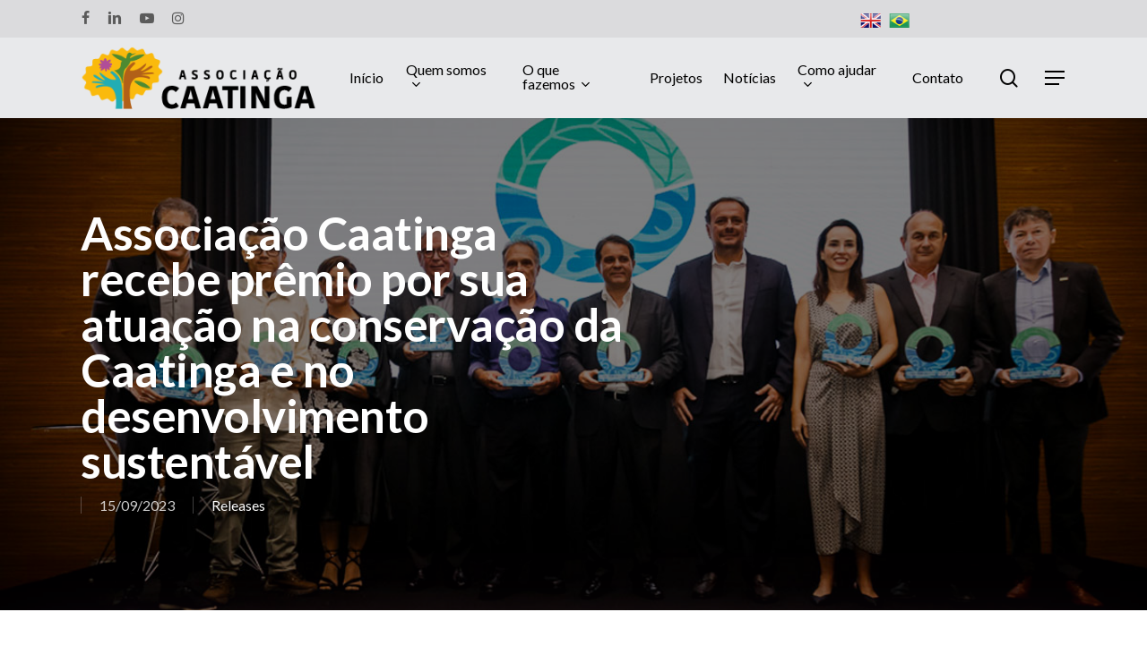

--- FILE ---
content_type: text/html; charset=UTF-8
request_url: https://www.acaatinga.org.br/associacao-caatinga-recebe-premio-por-sua-atuacao-na-conservacao-da-caatinga-e-no-desenvolvimento-sustentavel/
body_size: 18088
content:
<!doctype html>
<html lang="pt-BR" class="no-js">
<head>
	<meta charset="UTF-8">
	<meta name="viewport" content="width=device-width, initial-scale=1, maximum-scale=5" /><meta name='robots' content='index, follow, max-image-preview:large, max-snippet:-1, max-video-preview:-1' />
	<style>img:is([sizes="auto" i], [sizes^="auto," i]) { contain-intrinsic-size: 3000px 1500px }</style>
	
	<!-- This site is optimized with the Yoast SEO plugin v25.8 - https://yoast.com/wordpress/plugins/seo/ -->
	<title>Associação Caatinga recebe prêmio por sua atuação na Caatinga</title>
	<meta name="description" content="Listada entre as 11 instituições homenageadas durante a realização da primeira edição do Prêmio Otimista de Sustentabilidade." />
	<link rel="canonical" href="https://www.acaatinga.org.br/associacao-caatinga-recebe-premio-por-sua-atuacao-na-conservacao-da-caatinga-e-no-desenvolvimento-sustentavel/" />
	<meta property="og:locale" content="pt_BR" />
	<meta property="og:type" content="article" />
	<meta property="og:title" content="Associação Caatinga recebe prêmio por sua atuação na conservação da Caatinga" />
	<meta property="og:description" content="Listada entre as 11 instituições homenageadas durante a realização da primeira edição do Prêmio Otimista de Sustentabilidade." />
	<meta property="og:url" content="https://www.acaatinga.org.br/associacao-caatinga-recebe-premio-por-sua-atuacao-na-conservacao-da-caatinga-e-no-desenvolvimento-sustentavel/" />
	<meta property="og:site_name" content="aCaatinga" />
	<meta property="article:publisher" content="https://www.facebook.com/associacaocaatinga" />
	<meta property="article:published_time" content="2023-09-15T18:45:53+00:00" />
	<meta property="article:modified_time" content="2023-10-26T19:00:58+00:00" />
	<meta property="og:image" content="https://www.acaatinga.org.br/wp-content/uploads/associacao-caatinga-Premio-Otimista.jpg" />
	<meta property="og:image:width" content="768" />
	<meta property="og:image:height" content="600" />
	<meta property="og:image:type" content="image/jpeg" />
	<meta name="author" content="Associação Caatinga" />
	<meta name="twitter:card" content="summary_large_image" />
	<meta name="twitter:title" content="Associação Caatinga recebe prêmio por sua atuação na conservação da Caatinga" />
	<meta name="twitter:description" content="Listada entre as 11 instituições homenageadas durante a realização da primeira edição do Prêmio Otimista de Sustentabilidade." />
	<script type="application/ld+json" class="yoast-schema-graph">{"@context":"https://schema.org","@graph":[{"@type":"Article","@id":"https://www.acaatinga.org.br/associacao-caatinga-recebe-premio-por-sua-atuacao-na-conservacao-da-caatinga-e-no-desenvolvimento-sustentavel/#article","isPartOf":{"@id":"https://www.acaatinga.org.br/associacao-caatinga-recebe-premio-por-sua-atuacao-na-conservacao-da-caatinga-e-no-desenvolvimento-sustentavel/"},"author":{"name":"Associação Caatinga","@id":"https://www.acaatinga.org.br/#/schema/person/12a00cc5b1488341969a430468fbda86"},"headline":"Associação Caatinga recebe prêmio por sua atuação na conservação da Caatinga e no desenvolvimento sustentável","datePublished":"2023-09-15T18:45:53+00:00","dateModified":"2023-10-26T19:00:58+00:00","mainEntityOfPage":{"@id":"https://www.acaatinga.org.br/associacao-caatinga-recebe-premio-por-sua-atuacao-na-conservacao-da-caatinga-e-no-desenvolvimento-sustentavel/"},"wordCount":300,"publisher":{"@id":"https://www.acaatinga.org.br/#organization"},"image":{"@id":"https://www.acaatinga.org.br/associacao-caatinga-recebe-premio-por-sua-atuacao-na-conservacao-da-caatinga-e-no-desenvolvimento-sustentavel/#primaryimage"},"thumbnailUrl":"https://www.acaatinga.org.br/wp-content/uploads/associacao-caatinga-Premio-Otimista.jpg","articleSection":["Releases"],"inLanguage":"pt-BR"},{"@type":"WebPage","@id":"https://www.acaatinga.org.br/associacao-caatinga-recebe-premio-por-sua-atuacao-na-conservacao-da-caatinga-e-no-desenvolvimento-sustentavel/","url":"https://www.acaatinga.org.br/associacao-caatinga-recebe-premio-por-sua-atuacao-na-conservacao-da-caatinga-e-no-desenvolvimento-sustentavel/","name":"Associação Caatinga recebe prêmio por sua atuação na Caatinga","isPartOf":{"@id":"https://www.acaatinga.org.br/#website"},"primaryImageOfPage":{"@id":"https://www.acaatinga.org.br/associacao-caatinga-recebe-premio-por-sua-atuacao-na-conservacao-da-caatinga-e-no-desenvolvimento-sustentavel/#primaryimage"},"image":{"@id":"https://www.acaatinga.org.br/associacao-caatinga-recebe-premio-por-sua-atuacao-na-conservacao-da-caatinga-e-no-desenvolvimento-sustentavel/#primaryimage"},"thumbnailUrl":"https://www.acaatinga.org.br/wp-content/uploads/associacao-caatinga-Premio-Otimista.jpg","datePublished":"2023-09-15T18:45:53+00:00","dateModified":"2023-10-26T19:00:58+00:00","description":"Listada entre as 11 instituições homenageadas durante a realização da primeira edição do Prêmio Otimista de Sustentabilidade.","breadcrumb":{"@id":"https://www.acaatinga.org.br/associacao-caatinga-recebe-premio-por-sua-atuacao-na-conservacao-da-caatinga-e-no-desenvolvimento-sustentavel/#breadcrumb"},"inLanguage":"pt-BR","potentialAction":[{"@type":"ReadAction","target":["https://www.acaatinga.org.br/associacao-caatinga-recebe-premio-por-sua-atuacao-na-conservacao-da-caatinga-e-no-desenvolvimento-sustentavel/"]}]},{"@type":"ImageObject","inLanguage":"pt-BR","@id":"https://www.acaatinga.org.br/associacao-caatinga-recebe-premio-por-sua-atuacao-na-conservacao-da-caatinga-e-no-desenvolvimento-sustentavel/#primaryimage","url":"https://www.acaatinga.org.br/wp-content/uploads/associacao-caatinga-Premio-Otimista.jpg","contentUrl":"https://www.acaatinga.org.br/wp-content/uploads/associacao-caatinga-Premio-Otimista.jpg","width":768,"height":600},{"@type":"BreadcrumbList","@id":"https://www.acaatinga.org.br/associacao-caatinga-recebe-premio-por-sua-atuacao-na-conservacao-da-caatinga-e-no-desenvolvimento-sustentavel/#breadcrumb","itemListElement":[{"@type":"ListItem","position":1,"name":"Início","item":"https://www.acaatinga.org.br/"},{"@type":"ListItem","position":2,"name":"Associação Caatinga recebe prêmio por sua atuação na conservação da Caatinga e no desenvolvimento sustentável"}]},{"@type":"WebSite","@id":"https://www.acaatinga.org.br/#website","url":"https://www.acaatinga.org.br/","name":"aCaatinga","description":"Inspirar para cuidar","publisher":{"@id":"https://www.acaatinga.org.br/#organization"},"potentialAction":[{"@type":"SearchAction","target":{"@type":"EntryPoint","urlTemplate":"https://www.acaatinga.org.br/?s={search_term_string}"},"query-input":{"@type":"PropertyValueSpecification","valueRequired":true,"valueName":"search_term_string"}}],"inLanguage":"pt-BR"},{"@type":"Organization","@id":"https://www.acaatinga.org.br/#organization","name":"Associação Caatinga","alternateName":"aCaatinga","url":"https://www.acaatinga.org.br/","logo":{"@type":"ImageObject","inLanguage":"pt-BR","@id":"https://www.acaatinga.org.br/#/schema/logo/image/","url":"https://www.acaatinga.org.br/wp-content/uploads/logo-200.png","contentUrl":"https://www.acaatinga.org.br/wp-content/uploads/logo-200.png","width":200,"height":144,"caption":"Associação Caatinga"},"image":{"@id":"https://www.acaatinga.org.br/#/schema/logo/image/"},"sameAs":["https://www.facebook.com/associacaocaatinga","https://www.instagram.com/acaatinga/","https://www.linkedin.com/company/acaatinga/","https://www.youtube.com/user/acaatinga"]},{"@type":"Person","@id":"https://www.acaatinga.org.br/#/schema/person/12a00cc5b1488341969a430468fbda86","name":"Associação Caatinga"}]}</script>
	<!-- / Yoast SEO plugin. -->


<link rel='dns-prefetch' href='//fonts.googleapis.com' />
<link rel="alternate" type="application/rss+xml" title="Feed para aCaatinga &raquo;" href="https://www.acaatinga.org.br/feed/" />
<link rel="alternate" type="application/rss+xml" title="Feed de comentários para aCaatinga &raquo;" href="https://www.acaatinga.org.br/comments/feed/" />
<link rel="alternate" type="application/rss+xml" title="Feed de aCaatinga &raquo; Story" href="https://www.acaatinga.org.br/web-stories/feed/"><script type="text/javascript">
/* <![CDATA[ */
window._wpemojiSettings = {"baseUrl":"https:\/\/s.w.org\/images\/core\/emoji\/16.0.1\/72x72\/","ext":".png","svgUrl":"https:\/\/s.w.org\/images\/core\/emoji\/16.0.1\/svg\/","svgExt":".svg","source":{"concatemoji":"https:\/\/www.acaatinga.org.br\/wp-includes\/js\/wp-emoji-release.min.js?ver=6.8.2"}};
/*! This file is auto-generated */
!function(s,n){var o,i,e;function c(e){try{var t={supportTests:e,timestamp:(new Date).valueOf()};sessionStorage.setItem(o,JSON.stringify(t))}catch(e){}}function p(e,t,n){e.clearRect(0,0,e.canvas.width,e.canvas.height),e.fillText(t,0,0);var t=new Uint32Array(e.getImageData(0,0,e.canvas.width,e.canvas.height).data),a=(e.clearRect(0,0,e.canvas.width,e.canvas.height),e.fillText(n,0,0),new Uint32Array(e.getImageData(0,0,e.canvas.width,e.canvas.height).data));return t.every(function(e,t){return e===a[t]})}function u(e,t){e.clearRect(0,0,e.canvas.width,e.canvas.height),e.fillText(t,0,0);for(var n=e.getImageData(16,16,1,1),a=0;a<n.data.length;a++)if(0!==n.data[a])return!1;return!0}function f(e,t,n,a){switch(t){case"flag":return n(e,"\ud83c\udff3\ufe0f\u200d\u26a7\ufe0f","\ud83c\udff3\ufe0f\u200b\u26a7\ufe0f")?!1:!n(e,"\ud83c\udde8\ud83c\uddf6","\ud83c\udde8\u200b\ud83c\uddf6")&&!n(e,"\ud83c\udff4\udb40\udc67\udb40\udc62\udb40\udc65\udb40\udc6e\udb40\udc67\udb40\udc7f","\ud83c\udff4\u200b\udb40\udc67\u200b\udb40\udc62\u200b\udb40\udc65\u200b\udb40\udc6e\u200b\udb40\udc67\u200b\udb40\udc7f");case"emoji":return!a(e,"\ud83e\udedf")}return!1}function g(e,t,n,a){var r="undefined"!=typeof WorkerGlobalScope&&self instanceof WorkerGlobalScope?new OffscreenCanvas(300,150):s.createElement("canvas"),o=r.getContext("2d",{willReadFrequently:!0}),i=(o.textBaseline="top",o.font="600 32px Arial",{});return e.forEach(function(e){i[e]=t(o,e,n,a)}),i}function t(e){var t=s.createElement("script");t.src=e,t.defer=!0,s.head.appendChild(t)}"undefined"!=typeof Promise&&(o="wpEmojiSettingsSupports",i=["flag","emoji"],n.supports={everything:!0,everythingExceptFlag:!0},e=new Promise(function(e){s.addEventListener("DOMContentLoaded",e,{once:!0})}),new Promise(function(t){var n=function(){try{var e=JSON.parse(sessionStorage.getItem(o));if("object"==typeof e&&"number"==typeof e.timestamp&&(new Date).valueOf()<e.timestamp+604800&&"object"==typeof e.supportTests)return e.supportTests}catch(e){}return null}();if(!n){if("undefined"!=typeof Worker&&"undefined"!=typeof OffscreenCanvas&&"undefined"!=typeof URL&&URL.createObjectURL&&"undefined"!=typeof Blob)try{var e="postMessage("+g.toString()+"("+[JSON.stringify(i),f.toString(),p.toString(),u.toString()].join(",")+"));",a=new Blob([e],{type:"text/javascript"}),r=new Worker(URL.createObjectURL(a),{name:"wpTestEmojiSupports"});return void(r.onmessage=function(e){c(n=e.data),r.terminate(),t(n)})}catch(e){}c(n=g(i,f,p,u))}t(n)}).then(function(e){for(var t in e)n.supports[t]=e[t],n.supports.everything=n.supports.everything&&n.supports[t],"flag"!==t&&(n.supports.everythingExceptFlag=n.supports.everythingExceptFlag&&n.supports[t]);n.supports.everythingExceptFlag=n.supports.everythingExceptFlag&&!n.supports.flag,n.DOMReady=!1,n.readyCallback=function(){n.DOMReady=!0}}).then(function(){return e}).then(function(){var e;n.supports.everything||(n.readyCallback(),(e=n.source||{}).concatemoji?t(e.concatemoji):e.wpemoji&&e.twemoji&&(t(e.twemoji),t(e.wpemoji)))}))}((window,document),window._wpemojiSettings);
/* ]]> */
</script>

<style id='wp-emoji-styles-inline-css' type='text/css'>

	img.wp-smiley, img.emoji {
		display: inline !important;
		border: none !important;
		box-shadow: none !important;
		height: 1em !important;
		width: 1em !important;
		margin: 0 0.07em !important;
		vertical-align: -0.1em !important;
		background: none !important;
		padding: 0 !important;
	}
</style>
<link rel='stylesheet' id='contact-form-7-css' href='https://www.acaatinga.org.br/wp-content/plugins/contact-form-7/includes/css/styles.css?ver=6.1.1' type='text/css' media='all' />
<link rel='stylesheet' id='math-captcha-frontend-css' href='https://www.acaatinga.org.br/wp-content/plugins/wp-advanced-math-captcha/css/frontend.css?ver=6.8.2' type='text/css' media='all' />
<link rel='stylesheet' id='font-awesome-css' href='https://www.acaatinga.org.br/wp-content/themes/acaatingabr/css/font-awesome-legacy.min.css?ver=4.7.1' type='text/css' media='all' />
<link rel='stylesheet' id='salient-grid-system-css' href='https://www.acaatinga.org.br/wp-content/themes/acaatingabr/css/build/grid-system.css?ver=15.0.8' type='text/css' media='all' />
<link rel='stylesheet' id='main-styles-css' href='https://www.acaatinga.org.br/wp-content/themes/acaatingabr/css/build/style.css?ver=15.0.8' type='text/css' media='all' />
<style id='main-styles-inline-css' type='text/css'>
html:not(.page-trans-loaded) { background-color: #ffffff; }
</style>
<link rel='stylesheet' id='nectar-header-secondary-nav-css' href='https://www.acaatinga.org.br/wp-content/themes/acaatingabr/css/build/header/header-secondary-nav.css?ver=15.0.8' type='text/css' media='all' />
<link rel='stylesheet' id='nectar-single-styles-css' href='https://www.acaatinga.org.br/wp-content/themes/acaatingabr/css/build/single.css?ver=15.0.8' type='text/css' media='all' />
<link rel='stylesheet' id='nectar-element-recent-posts-css' href='https://www.acaatinga.org.br/wp-content/themes/acaatingabr/css/build/elements/element-recent-posts.css?ver=15.0.8' type='text/css' media='all' />
<link rel='stylesheet' id='nectar_default_font_open_sans-css' href='https://fonts.googleapis.com/css?family=Open+Sans%3A300%2C400%2C600%2C700&#038;subset=latin%2Clatin-ext' type='text/css' media='all' />
<link rel='stylesheet' id='responsive-css' href='https://www.acaatinga.org.br/wp-content/themes/acaatingabr/css/build/responsive.css?ver=15.0.8' type='text/css' media='all' />
<link rel='stylesheet' id='select2-css' href='https://www.acaatinga.org.br/wp-content/themes/acaatingabr/css/build/plugins/select2.css?ver=4.0.1' type='text/css' media='all' />
<link rel='stylesheet' id='skin-material-css' href='https://www.acaatinga.org.br/wp-content/themes/acaatingabr/css/build/skin-material.css?ver=15.0.8' type='text/css' media='all' />
<link rel='stylesheet' id='salient-wp-menu-dynamic-css' href='https://www.acaatinga.org.br/wp-content/uploads/salient/menu-dynamic.css?ver=36665' type='text/css' media='all' />
<link rel='stylesheet' id='dynamic-css-css' href='https://www.acaatinga.org.br/wp-content/themes/acaatingabr/css/salient-dynamic-styles.css?ver=51137' type='text/css' media='all' />
<style id='dynamic-css-inline-css' type='text/css'>
@media only screen and (min-width:1000px){body #ajax-content-wrap.no-scroll{min-height:calc(100vh - 132px);height:calc(100vh - 132px)!important;}}@media only screen and (min-width:1000px){#page-header-wrap.fullscreen-header,#page-header-wrap.fullscreen-header #page-header-bg,html:not(.nectar-box-roll-loaded) .nectar-box-roll > #page-header-bg.fullscreen-header,.nectar_fullscreen_zoom_recent_projects,#nectar_fullscreen_rows:not(.afterLoaded) > div{height:calc(100vh - 131px);}.wpb_row.vc_row-o-full-height.top-level,.wpb_row.vc_row-o-full-height.top-level > .col.span_12{min-height:calc(100vh - 131px);}html:not(.nectar-box-roll-loaded) .nectar-box-roll > #page-header-bg.fullscreen-header{top:132px;}.nectar-slider-wrap[data-fullscreen="true"]:not(.loaded),.nectar-slider-wrap[data-fullscreen="true"]:not(.loaded) .swiper-container{height:calc(100vh - 130px)!important;}.admin-bar .nectar-slider-wrap[data-fullscreen="true"]:not(.loaded),.admin-bar .nectar-slider-wrap[data-fullscreen="true"]:not(.loaded) .swiper-container{height:calc(100vh - 130px - 32px)!important;}}.admin-bar[class*="page-template-template-no-header"] .wpb_row.vc_row-o-full-height.top-level,.admin-bar[class*="page-template-template-no-header"] .wpb_row.vc_row-o-full-height.top-level > .col.span_12{min-height:calc(100vh - 32px);}body[class*="page-template-template-no-header"] .wpb_row.vc_row-o-full-height.top-level,body[class*="page-template-template-no-header"] .wpb_row.vc_row-o-full-height.top-level > .col.span_12{min-height:100vh;}@media only screen and (max-width:999px){.using-mobile-browser #nectar_fullscreen_rows:not(.afterLoaded):not([data-mobile-disable="on"]) > div{height:calc(100vh - 146px);}.using-mobile-browser .wpb_row.vc_row-o-full-height.top-level,.using-mobile-browser .wpb_row.vc_row-o-full-height.top-level > .col.span_12,[data-permanent-transparent="1"].using-mobile-browser .wpb_row.vc_row-o-full-height.top-level,[data-permanent-transparent="1"].using-mobile-browser .wpb_row.vc_row-o-full-height.top-level > .col.span_12{min-height:calc(100vh - 146px);}html:not(.nectar-box-roll-loaded) .nectar-box-roll > #page-header-bg.fullscreen-header,.nectar_fullscreen_zoom_recent_projects,.nectar-slider-wrap[data-fullscreen="true"]:not(.loaded),.nectar-slider-wrap[data-fullscreen="true"]:not(.loaded) .swiper-container,#nectar_fullscreen_rows:not(.afterLoaded):not([data-mobile-disable="on"]) > div{height:calc(100vh - 93px);}.wpb_row.vc_row-o-full-height.top-level,.wpb_row.vc_row-o-full-height.top-level > .col.span_12{min-height:calc(100vh - 93px);}body[data-transparent-header="false"] #ajax-content-wrap.no-scroll{min-height:calc(100vh - 93px);height:calc(100vh - 93px);}}.screen-reader-text,.nectar-skip-to-content:not(:focus){border:0;clip:rect(1px,1px,1px,1px);clip-path:inset(50%);height:1px;margin:-1px;overflow:hidden;padding:0;position:absolute!important;width:1px;word-wrap:normal!important;}.row .col img:not([srcset]){width:auto;}.row .col img.img-with-animation.nectar-lazy:not([srcset]){width:100%;}
.esconder {display:none!important;}
.breadcrumbs {display:none!important;}
.entrelinha p {line-height:1.2em!important;}
.nectar-gradient-text[data-color="extra-color-gradient-1"][data-direction="diagonal"] * {padding-bottom: 5px;}
.nectar-gradient-text[data-color="extra-color-gradient-2"][data-direction="diagonal"] * {padding-bottom: 5px;}
.nectar-hor-list-item[data-hover-effect=full_border] { margin-top: 5px!important; }

body.search-results #search-results[data-layout*=list] article .inner-wrap { padding: 0px 0px 0px 40px!important; }
body.search-results #search-results[data-layout*=list] article .inner-wrap>a { width: 80px; height: 80px!important; }
body.search-results #search-results[data-layout*=list] article:before { margin-right: 20px!important; }
#search-results .result .title a { color: #000 !important; }
body.search-results #search-results[data-layout="list-no-sidebar"] .result .inner-wrap h2 span { line-height: 10px!important; }


.woocommerce .product_list_widget span {font-size: 0.9em!important; }
.woocommerce ul.cart_list li, .woocommerce ul.product_list_widget li .woocommerce-Price-amount {display:none!important;}

body .blog-recent[data-style*=classic_enhanced] .has-post-thumbnail .meta-category a { z-index: 320; pointer-events: none;}
body .nectar-milestone .subject { line-height: 20px; color: #000; font-weight: bold; }
body #page-header-bg h1, html body .row .col.section-title h1, .nectar-box-roll .overlaid-content h1, .featured-media-under-header h1 {
    font-size: 4em; line-height: 1.5em; color: #FFF; }

.nectar-button { text-decoration: none; }

.home .blog-recent .col .post-header h3 a {color: #000!important;}
.symbol { font-family: 'Lato'; font-weight: 600;}    
.single.single-post .section-title h1 { max-width: 100%; }
.related-title {display:none;}
.borda { width:auto; border: 2px solid #fff!important; border-radius: 10px!important; paddin-left: 10px!important; }
.wpb_wrapper>div { margin-bottom: 0px;}

.post h3.title { font-size: 1.1em!important; line-height: 1.4em!important; margin-bottom: 4px; }
body #page-header-bg h1, html body .row .col.section-title h1, .nectar-box-roll .overlaid-content h1, .featured-media-under-header h1 { font-size: 3em; line-height: 1.3em; color: #FFF; }
.blog-recent[data-style*=classic_enhanced][data-color-scheme=light] h3.title { color: #000; font-family: 'Lato'; font-weight: 700; font-size: 1.7em!important; line-height: 1.4em!important; }
.blog-recent[data-style*=classic_enhanced].related-posts .inner-wrap { padding-bottom: 25px!important; }

.gallery-icon { padding-bottom: 1px; }
.gallery-item { padding-bottom: 20px!important; }
.gallery-caption { margin-top: -20px;  margin-bottom: 10px; padding: 0 10px; font-size: 0.6em!important; }

.blog_next_prev_buttons:not(.full-width-content)+.related-post-wrap, .related-post-wrap[data-using-post-pagination=false] {
    margin-top: 80px; padding-top: 60px; margin-bottom: -40px; }
body .blog-recent[data-style*=classic_enhanced] .has-post-thumbnail .meta-category a {
    pointer-events: none; color: #000; background-color: #fbba00; }

#slide-out-widget-area .widget h4 { margin-bottom: 8px; color: #000; }

#header-outer header { transition: all .2s; background-color: #e8e9eb; }

#page-header-bg #single-below-header a, #single-below-header a, .post .post-header a {color: #fff; pointer-events: none;}
/*#page-header-bg #single-below-header a, #single-below-header a, .post .post-header a, .result a {color: #fff; pointer-events: none;}*/

/* desativa footer */
#footer-outer, #nectar_fullscreen_rows > #footer-outer.wpb_row .full-page-inner-wrap { }

#footer-outer #copyright li a i { color: #fff; transition: all 0.2s linear; top: 0; font-size: 35px; }

#google_translate_element {
	padding-top:5px;
	padding-bottom:5px;
}
.goog-te-gadget-simple {
	border:0!important;
	background:#f8f8f8!important;
}
.goog-te-gadget-simple .goog-te-menu-value {
    padding-top:4px;
	padding-bottom:4px;
}
.goog-te-gadget-simple .goog-te-menu-value:hover span, .goog-te-gadget-simple .goog-te-menu-value:hover span:last-child {
	color:#d15420!important;
	-wekbit-transition:color 0.2s linear!important;
	-moz-transition:color 0.2s linear!important;
	transition:color 0.2s linear!important;
}
.goog-te-gadget-simple .goog-te-menu-value span {
	border:0!important;
	color:rgba(0,0,0,0.55);
	font-size:10px!important;
	font-family:'Open Sans'!important;
	font-weight:600;
}
.goog-te-menu-value span {
	border-right:0;
}
.goog-te-menu-value span:last-child {
	padding-left:3px;
	padding-bottom:3px;
	margin-top:3px;
}
#google_translate_element img {
	float:left; display:none;
}

.grecaptcha-badge{ visibility: collapse !important; }
.grecaptcha-badge { opacity:0 !important; }


@media only screen and (min-width: 1px) and (max-width: 999px) {
#header-outer header { transition: all .2s; background-color: #e8e9eb; margin-top: -13px; }
#header-outer:not([data-header-resize="1"]):not([data-format=left-header]) #logo img {padding: 20px; }
}

@media (min-width: 960px) {
.mobile {display:none;}
}

@media (max-width: 960px) {
.desktop {display:none;}
}


/*
.et-l--header .gm-navbar .gm-minicart ul, #gm-main-menu > ul.gm-navbar-nav, .gm-dropdown-menu-wrapper > ul.gm-dropdown-menu { display: none; }

.apoiar { width:100%; float:right; font-size: 1em; line-height: 1.5em; margin-top:25px; }
.apoiar li { position: relative; cursor: pointer; display: inline-block; margin: 5px; list-style-type: none; border: 2px #4d8a32 solid;
padding: 0px 5px; font-variant: all-small-caps; }
.apoiar ul, p { padding: 0px 10px; }

@media (max-width: 1023px) {
.gm-navbar .gm-container .gm-logo { flex-grow: 1; justify-content: flex-start!important; }
.gm-navbar .gm-menu-actions-wrapper { flex-flow: column-reverse!important; width:70%; display: flex; margin: 0 24px; align-items: end!important; padding-left: 15%;
}
.apoiar {display: inline-flex; }
}


@media only screen and (max-width: 999px) and (min-width: 290px) {
.gm-navbar .gm-menu-actions-wrapper { width:50%; }
.gm-navbar .gm-logo { display: block; }
.apoiar { display: inline-flex;  }
.apoiar li {display: inline-block;  margin: 0px;  padding: 0px 8px; }
.apoiar ul, p { padding: 0px 2px; }
}

*/
</style>
<link rel='stylesheet' id='redux-google-fonts-salient_redux-css' href='https://fonts.googleapis.com/css?family=Lato%3A700%2C400%2C400italic%7CRoboto&#038;subset=latin&#038;ver=1760442751' type='text/css' media='all' />
<!--n2css--><!--n2js--><script type="text/javascript" src="https://www.acaatinga.org.br/wp-includes/js/dist/hooks.min.js?ver=4d63a3d491d11ffd8ac6" id="wp-hooks-js"></script>
<script type="text/javascript" src="https://www.acaatinga.org.br/wp-includes/js/dist/i18n.min.js?ver=5e580eb46a90c2b997e6" id="wp-i18n-js"></script>
<script type="text/javascript" id="wp-i18n-js-after">
/* <![CDATA[ */
wp.i18n.setLocaleData( { 'text direction\u0004ltr': [ 'ltr' ] } );
/* ]]> */
</script>
<script type="text/javascript" src="https://www.acaatinga.org.br/wp-includes/js/jquery/jquery.min.js?ver=3.7.1" id="jquery-core-js"></script>
<script type="text/javascript" src="https://www.acaatinga.org.br/wp-includes/js/jquery/jquery-migrate.min.js?ver=3.4.1" id="jquery-migrate-js"></script>
<script type="text/javascript" src="https://www.acaatinga.org.br/wp-includes/js/dist/vendor/react.min.js?ver=18.3.1.1" id="react-js"></script>
<script type="text/javascript" src="https://www.acaatinga.org.br/wp-includes/js/dist/vendor/react-jsx-runtime.min.js?ver=18.3.1" id="react-jsx-runtime-js"></script>
<script type="text/javascript" src="https://www.acaatinga.org.br/wp-includes/js/dist/deprecated.min.js?ver=e1f84915c5e8ae38964c" id="wp-deprecated-js"></script>
<script type="text/javascript" src="https://www.acaatinga.org.br/wp-includes/js/dist/dom.min.js?ver=80bd57c84b45cf04f4ce" id="wp-dom-js"></script>
<script type="text/javascript" src="https://www.acaatinga.org.br/wp-includes/js/dist/vendor/react-dom.min.js?ver=18.3.1.1" id="react-dom-js"></script>
<script type="text/javascript" src="https://www.acaatinga.org.br/wp-includes/js/dist/escape-html.min.js?ver=6561a406d2d232a6fbd2" id="wp-escape-html-js"></script>
<script type="text/javascript" src="https://www.acaatinga.org.br/wp-includes/js/dist/element.min.js?ver=a4eeeadd23c0d7ab1d2d" id="wp-element-js"></script>
<script type="text/javascript" src="https://www.acaatinga.org.br/wp-includes/js/dist/is-shallow-equal.min.js?ver=e0f9f1d78d83f5196979" id="wp-is-shallow-equal-js"></script>
<script type="text/javascript" id="wp-keycodes-js-translations">
/* <![CDATA[ */
( function( domain, translations ) {
	var localeData = translations.locale_data[ domain ] || translations.locale_data.messages;
	localeData[""].domain = domain;
	wp.i18n.setLocaleData( localeData, domain );
} )( "default", {"translation-revision-date":"2025-08-30 11:44:20+0000","generator":"GlotPress\/4.0.1","domain":"messages","locale_data":{"messages":{"":{"domain":"messages","plural-forms":"nplurals=2; plural=n > 1;","lang":"pt_BR"},"Tilde":["Til"],"Backtick":["Acento grave"],"Period":["Ponto"],"Comma":["V\u00edrgula"]}},"comment":{"reference":"wp-includes\/js\/dist\/keycodes.js"}} );
/* ]]> */
</script>
<script type="text/javascript" src="https://www.acaatinga.org.br/wp-includes/js/dist/keycodes.min.js?ver=034ff647a54b018581d3" id="wp-keycodes-js"></script>
<script type="text/javascript" src="https://www.acaatinga.org.br/wp-includes/js/dist/priority-queue.min.js?ver=9c21c957c7e50ffdbf48" id="wp-priority-queue-js"></script>
<script type="text/javascript" src="https://www.acaatinga.org.br/wp-includes/js/dist/compose.min.js?ver=84bcf832a5c99203f3db" id="wp-compose-js"></script>
<script type="text/javascript" src="https://www.acaatinga.org.br/wp-includes/js/dist/private-apis.min.js?ver=0f8478f1ba7e0eea562b" id="wp-private-apis-js"></script>
<script type="text/javascript" src="https://www.acaatinga.org.br/wp-includes/js/dist/redux-routine.min.js?ver=8bb92d45458b29590f53" id="wp-redux-routine-js"></script>
<script type="text/javascript" src="https://www.acaatinga.org.br/wp-includes/js/dist/data.min.js?ver=fe6c4835cd00e12493c3" id="wp-data-js"></script>
<script type="text/javascript" id="wp-data-js-after">
/* <![CDATA[ */
( function() {
	var userId = 0;
	var storageKey = "WP_DATA_USER_" + userId;
	wp.data
		.use( wp.data.plugins.persistence, { storageKey: storageKey } );
} )();
/* ]]> */
</script>
<script type="text/javascript" src="https://www.acaatinga.org.br/wp-content/plugins/wp-advanced-math-captcha/js/wmc.js?ver=2.1.8" id="wmc-js-js" defer="defer" data-wp-strategy="defer"></script>
<link rel="https://api.w.org/" href="https://www.acaatinga.org.br/wp-json/" /><link rel="alternate" title="JSON" type="application/json" href="https://www.acaatinga.org.br/wp-json/wp/v2/posts/9569" /><link rel="EditURI" type="application/rsd+xml" title="RSD" href="https://www.acaatinga.org.br/xmlrpc.php?rsd" />
<meta name="generator" content="WordPress 6.8.2" />
<link rel='shortlink' href='https://www.acaatinga.org.br/?p=9569' />
<link rel="alternate" title="oEmbed (JSON)" type="application/json+oembed" href="https://www.acaatinga.org.br/wp-json/oembed/1.0/embed?url=https%3A%2F%2Fwww.acaatinga.org.br%2Fassociacao-caatinga-recebe-premio-por-sua-atuacao-na-conservacao-da-caatinga-e-no-desenvolvimento-sustentavel%2F" />
<link rel="alternate" title="oEmbed (XML)" type="text/xml+oembed" href="https://www.acaatinga.org.br/wp-json/oembed/1.0/embed?url=https%3A%2F%2Fwww.acaatinga.org.br%2Fassociacao-caatinga-recebe-premio-por-sua-atuacao-na-conservacao-da-caatinga-e-no-desenvolvimento-sustentavel%2F&#038;format=xml" />
<!-- start Simple Custom CSS and JS -->
<!-- Google tag (gtag.js) -->
<script async src="https://www.googletagmanager.com/gtag/js?id=G-QZ5HPSJ1H2"></script>
<script>
  window.dataLayer = window.dataLayer || [];
  function gtag(){dataLayer.push(arguments);}
  gtag('js', new Date());

  gtag('config', 'G-QZ5HPSJ1H2');
</script><!-- end Simple Custom CSS and JS -->
<!-- start Simple Custom CSS and JS -->
<script>
  (function(i,s,o,g,r,a,m){i['GoogleAnalyticsObject']=r;i[r]=i[r]||function(){
  (i[r].q=i[r].q||[]).push(arguments)},i[r].l=1*new Date();a=s.createElement(o),
  m=s.getElementsByTagName(o)[0];a.async=1;a.src=g;m.parentNode.insertBefore(a,m)
  })(window,document,'script','https://www.google-analytics.com/analytics.js','ga');

  ga('create', 'UA-129545234-1', 'auto');
  ga('send', 'pageview');

</script><!-- end Simple Custom CSS and JS -->
<!-- start Simple Custom CSS and JS -->
<script>
!function(f,b,e,v,n,t,s)
{if(f.fbq)return;n=f.fbq=function(){n.callMethod?
n.callMethod.apply(n,arguments):n.queue.push(arguments)};
if(!f._fbq)f._fbq=n;n.push=n;n.loaded=!0;n.version='2.0';
n.queue=[];t=b.createElement(e);t.async=!0;
t.src=v;s=b.getElementsByTagName(e)[0];
s.parentNode.insertBefore(t,s)}(window,document,'script',
'https://connect.facebook.net/en_US/fbevents.js');
fbq('init', '190473638764178'); 
fbq('track', 'PageView');
</script>

<noscript>
<img height="1" width="1" src="https://www.facebook.com/tr?id=190473638764178&ev=PageView &noscript=1"/>
</noscript>
<!-- end Simple Custom CSS and JS -->
<script type="text/javascript"> var root = document.getElementsByTagName( "html" )[0]; root.setAttribute( "class", "js" ); </script><meta name="generator" content="Powered by WPBakery Page Builder - drag and drop page builder for WordPress."/>
<link rel="icon" href="https://www.acaatinga.org.br/wp-content/uploads/cropped-site-associacao-caatinga-1-32x32.png" sizes="32x32" />
<link rel="icon" href="https://www.acaatinga.org.br/wp-content/uploads/cropped-site-associacao-caatinga-1-192x192.png" sizes="192x192" />
<link rel="apple-touch-icon" href="https://www.acaatinga.org.br/wp-content/uploads/cropped-site-associacao-caatinga-1-180x180.png" />
<meta name="msapplication-TileImage" content="https://www.acaatinga.org.br/wp-content/uploads/cropped-site-associacao-caatinga-1-270x270.png" />
<noscript><style> .wpb_animate_when_almost_visible { opacity: 1; }</style></noscript></head><body class="wp-singular post-template-default single single-post postid-9569 single-format-standard wp-theme-acaatingabr nectar-auto-lightbox material wpb-js-composer js-comp-ver-6.9.1 vc_responsive" data-footer-reveal="1" data-footer-reveal-shadow="large_2" data-header-format="default" data-body-border="off" data-boxed-style="" data-header-breakpoint="1000" data-dropdown-style="minimal" data-cae="easeOutQuart" data-cad="700" data-megamenu-width="contained" data-aie="fade-in" data-ls="magnific" data-apte="standard" data-hhun="1" data-fancy-form-rcs="1" data-form-style="minimal" data-form-submit="regular" data-is="minimal" data-button-style="default" data-user-account-button="false" data-flex-cols="true" data-col-gap="default" data-header-inherit-rc="false" data-header-search="true" data-animated-anchors="true" data-ajax-transitions="true" data-full-width-header="false" data-slide-out-widget-area="true" data-slide-out-widget-area-style="slide-out-from-right" data-user-set-ocm="1" data-loading-animation="none" data-bg-header="true" data-responsive="1" data-ext-responsive="true" data-ext-padding="90" data-header-resize="0" data-header-color="custom" data-transparent-header="false" data-cart="false" data-remove-m-parallax="" data-remove-m-video-bgs="" data-m-animate="1" data-force-header-trans-color="light" data-smooth-scrolling="0" data-permanent-transparent="false" >
	
	<script type="text/javascript">
	 (function(window, document) {

		 if(navigator.userAgent.match(/(Android|iPod|iPhone|iPad|BlackBerry|IEMobile|Opera Mini)/)) {
			 document.body.className += " using-mobile-browser mobile ";
		 }

		 if( !("ontouchstart" in window) ) {

			 var body = document.querySelector("body");
			 var winW = window.innerWidth;
			 var bodyW = body.clientWidth;

			 if (winW > bodyW + 4) {
				 body.setAttribute("style", "--scroll-bar-w: " + (winW - bodyW - 4) + "px");
			 } else {
				 body.setAttribute("style", "--scroll-bar-w: 0px");
			 }
		 }

	 })(window, document);
   </script><a href="#ajax-content-wrap" class="nectar-skip-to-content">Skip to main content</a><div class="ocm-effect-wrap"><div class="ocm-effect-wrap-inner"><div id="ajax-loading-screen" data-disable-mobile="0" data-disable-fade-on-click="0" data-effect="standard" data-method="standard"><div class="loading-icon none"></div></div>	
	<div id="header-space" data-secondary-header-display="full" data-header-mobile-fixed='false'></div> 
	
		<div id="header-outer" data-has-menu="true" data-has-buttons="yes" data-header-button_style="hover_scale" data-using-pr-menu="false" data-mobile-fixed="false" data-ptnm="1" data-lhe="animated_underline" data-user-set-bg="#e8e9eb" data-format="default" data-permanent-transparent="false" data-megamenu-rt="0" data-remove-fixed="1" data-header-resize="0" data-cart="false" data-transparency-option="0" data-box-shadow="small" data-shrink-num="6" data-using-secondary="1" data-using-logo="1" data-logo-height="70" data-m-logo-height="70" data-padding="10" data-full-width="false" data-condense="false" >
			
	<div id="header-secondary-outer" class="default" data-mobile="display_full" data-remove-fixed="1" data-lhe="animated_underline" data-secondary-text="true" data-full-width="false" data-mobile-fixed="false" data-permanent-transparent="false" >
		<div class="container">
			<nav>
				<ul id="social"><li><a target="_blank" rel="noopener" href="https://www.facebook.com/associacaocaatinga"><span class="screen-reader-text">facebook</span><i class="fa fa-facebook" aria-hidden="true"></i> </a></li><li><a target="_blank" rel="noopener" href="https://www.linkedin.com/company/acaatinga/"><span class="screen-reader-text">linkedin</span><i class="fa fa-linkedin" aria-hidden="true"></i> </a></li><li><a target="_blank" rel="noopener" href="https://www.youtube.com/user/acaatinga"><span class="screen-reader-text">youtube</span><i class="fa fa-youtube-play" aria-hidden="true"></i> </a></li><li><a target="_blank" rel="noopener" href="https://www.instagram.com/acaatinga/"><span class="screen-reader-text">instagram</span><i class="fa fa-instagram" aria-hidden="true"></i> </a></li></ul><div class="nectar-center-text">
<style type="text/css">
<!--

.prisna-gwt-align-left {
	text-align: left !important;
}
.prisna-gwt-align-right {
	text-align: right !important;
}


.prisna-gwt-flags-container {
	list-style: none !important;
	margin: 0 !important;
	padding: 0 !important;
	border: none !important;
	clear: both !important;
}
.prisna-gwt-flag-container {
	list-style: none !important;
	display: inline-block;
	margin: 0 2px 0 0 !important;
	padding: 0 !important;
	border: none !important;
}
.prisna-gwt-flag-container a {
	display: inline-block;
	margin: 0 !important;
	padding: 0 !important;
	border: none !important;
	background-repeat: no-repeat !important;
	background-image: url(https://www.acaatinga.org.br/wp-content/plugins/google-website-translator/images/all.png) !important;
	width: 22px !important;
	height: 16px !important;
}
.prisna-gwt-language-en a { background-position: 0px 0px !important; }
.prisna-gwt-language-pt a { background-position: -198px 0px !important; }


body {
	top: 0 !important;
}
.goog-te-banner-frame {
	display: none !important;
	visibility: hidden !important;
}

#goog-gt-tt,
.goog-tooltip,
.goog-tooltip:hover {
	display: none !important;
}
.goog-text-highlight {
	background-color: transparent !important;
	border: none !important;
	box-shadow: none !important;
}
.translated-rtl font,
.translated-ltr font {
	background-color: transparent !important;
	box-shadow: none !important;
	box-sizing: border-box !important;
	-webkit-box-sizing: border-box !important;
	-moz-box-sizing: border-box !important;
}
#google_translate_element {display:none;}
.prisna-gwt-flag-container {margin: 10px 10px 10px 0 !important; padding: 5px 5px; }
.section-idioma { max-width: 1000px; margin: 0 auto; position: relative; }
-->
</style>



<script type="text/javascript">
/*<![CDATA[*/
var PrisnaGWT = {

	_fire_event: function(_element, _event) {
		
		try {
			if (document.createEvent) {
				var ev = document.createEvent("HTMLEvents");
				ev.initEvent(_event, true, true);
				_element.dispatchEvent(ev);
			} 
			else {
				var ev = document.createEventObject();
				_element.fireEvent("on" + _event, ev);
			}
		} 
		catch (e) {
			console.log("Prisna GWT: Browser not supported!");
		}
		
	},

	_restore: function() {

		var b, d = false;
		var c =  document.getElementById("\:1\.container");
		if (c)
			d = c.contentWindow.document.getElementById("\:1\.restore");
		
		if (d)
			this._fire_event(d, "click");

	},
	
	translate: function(_language) {
	
		var element;
		var combos = document.getElementsByTagName("select"); // IE8 doesn't support getElementsByClassName
		
		for (var i=0; i<combos.length; i++)
			if (combos[i].className == "goog-te-combo")
				element = combos[i];
		
		if (!element)
			return;
		
		if (_language == "pt")
			this._restore();
		else {
			element.value = _language;
			this._fire_event(element, "change");
		}

	}
	
};
/*]]>*/
</script>
<ul class="prisna-gwt-flags-container prisna-gwt-align-right notranslate">
	<li class="prisna-gwt-flag-container prisna-gwt-language-en">
	<a href="javascript:;" onclick="PrisnaGWT.translate('en'); return false;" title="English"></a>
</li><li class="prisna-gwt-flag-container prisna-gwt-language-pt">
	<a href="javascript:;" onclick="PrisnaGWT.translate('pt'); return false;" title="Portuguese"></a>
</li>
</ul>

<div id="google_translate_element" class="prisna-gwt-align-right"></div>
<script type="text/javascript">
/*<![CDATA[*/
function initializeGoogleTranslateElement() {
	new google.translate.TranslateElement({
		pageLanguage: "pt",
		layout: google.translate.TranslateElement.InlineLayout.HORIZONTAL,
		includedLanguages: "en,pt"
	}, "google_translate_element");
}
/*]]>*/
</script>
<script type="text/javascript" src="//translate.google.com/translate_a/element.js?cb=initializeGoogleTranslateElement"></script></div>					<ul class="sf-menu">
											</ul>
									
			</nav>
		</div>
	</div>
	

<div id="search-outer" class="nectar">
	<div id="search">
		<div class="container">
			 <div id="search-box">
				 <div class="inner-wrap">
					 <div class="col span_12">
						  <form role="search" action="https://www.acaatinga.org.br/" method="GET">
														 <input type="text" name="s" id="s" value="" aria-label="Search" placeholder="Pesquisar no site" />
							 
						
												</form>
					</div><!--/span_12-->
				</div><!--/inner-wrap-->
			 </div><!--/search-box-->
			 <div id="close"><a href="#"><span class="screen-reader-text">Close Search</span>
				<span class="close-wrap"> <span class="close-line close-line1"></span> <span class="close-line close-line2"></span> </span>				 </a></div>
		 </div><!--/container-->
	</div><!--/search-->
</div><!--/search-outer-->

<header id="top">
	<div class="container">
		<div class="row">
			<div class="col span_3">
								<a id="logo" href="https://www.acaatinga.org.br" data-supplied-ml-starting-dark="false" data-supplied-ml-starting="false" data-supplied-ml="false" >
					<img class="stnd skip-lazy default-logo" width="300" height="80" alt="aCaatinga" src="https://www.acaatinga.org.br/wp-content/uploads/logo2-300.png" srcset="https://www.acaatinga.org.br/wp-content/uploads/logo2-300.png 1x, https://www.acaatinga.org.br/wp-content/uploads/logo2-300.png 2x" />				</a>
							</div><!--/span_3-->

			<div class="col span_9 col_last">
									<div class="nectar-mobile-only mobile-header"><div class="inner"></div></div>
									<a class="mobile-search" href="#searchbox"><span class="nectar-icon icon-salient-search" aria-hidden="true"></span><span class="screen-reader-text">search</span></a>
														<div class="slide-out-widget-area-toggle mobile-icon slide-out-from-right" data-custom-color="false" data-icon-animation="simple-transform">
						<div> <a href="#sidewidgetarea" aria-label="Navigation Menu" aria-expanded="false" class="closed">
							<span class="screen-reader-text">Menu</span><span aria-hidden="true"> <i class="lines-button x2"> <i class="lines"></i> </i> </span>
						</a></div>
					</div>
				
									<nav>
													<ul class="sf-menu">
								<li id="menu-item-6286" class="menu-item menu-item-type-post_type menu-item-object-page menu-item-home nectar-regular-menu-item menu-item-6286"><a href="https://www.acaatinga.org.br/"><span class="menu-title-text">Início</span></a></li>
<li id="menu-item-11965" class="menu-item menu-item-type-custom menu-item-object-custom menu-item-has-children nectar-regular-menu-item sf-with-ul menu-item-11965"><a href="#"><span class="menu-title-text">Quem somos</span><span class="sf-sub-indicator"><i class="fa fa-angle-down icon-in-menu" aria-hidden="true"></i></span></a>
<ul class="sub-menu">
	<li id="menu-item-11950" class="menu-item menu-item-type-post_type menu-item-object-page nectar-regular-menu-item menu-item-11950"><a href="https://www.acaatinga.org.br/quem-somos/"><span class="menu-title-text">Associação Caatinga</span></a></li>
	<li id="menu-item-11954" class="menu-item menu-item-type-post_type menu-item-object-page nectar-regular-menu-item menu-item-11954"><a href="https://www.acaatinga.org.br/nossa-historia/"><span class="menu-title-text">Nossa história</span></a></li>
	<li id="menu-item-11955" class="menu-item menu-item-type-post_type menu-item-object-page nectar-regular-menu-item menu-item-11955"><a href="https://www.acaatinga.org.br/transparencia/"><span class="menu-title-text">Transparência</span></a></li>
</ul>
</li>
<li id="menu-item-11957" class="menu-item menu-item-type-custom menu-item-object-custom menu-item-has-children nectar-regular-menu-item sf-with-ul menu-item-11957"><a href="#"><span class="menu-title-text">O que fazemos</span><span class="sf-sub-indicator"><i class="fa fa-angle-down icon-in-menu" aria-hidden="true"></i></span></a>
<ul class="sub-menu">
	<li id="menu-item-11958" class="menu-item menu-item-type-post_type menu-item-object-page nectar-regular-menu-item menu-item-11958"><a href="https://www.acaatinga.org.br/comunicacao/"><span class="menu-title-text">Comunicação</span></a></li>
	<li id="menu-item-11959" class="menu-item menu-item-type-post_type menu-item-object-page nectar-regular-menu-item menu-item-11959"><a href="https://www.acaatinga.org.br/educacao-ambiental/"><span class="menu-title-text">Educação Ambiental</span></a></li>
	<li id="menu-item-11960" class="menu-item menu-item-type-post_type menu-item-object-page nectar-regular-menu-item menu-item-11960"><a href="https://www.acaatinga.org.br/pesquisas/"><span class="menu-title-text">Pesquisas</span></a></li>
	<li id="menu-item-11961" class="menu-item menu-item-type-post_type menu-item-object-page nectar-regular-menu-item menu-item-11961"><a href="https://www.acaatinga.org.br/politicas-publicas/"><span class="menu-title-text">Políticas Públicas</span></a></li>
	<li id="menu-item-11962" class="menu-item menu-item-type-post_type menu-item-object-page nectar-regular-menu-item menu-item-11962"><a href="https://www.acaatinga.org.br/restauracao-florestal/"><span class="menu-title-text">Restauração Florestal</span></a></li>
	<li id="menu-item-11963" class="menu-item menu-item-type-post_type menu-item-object-page nectar-regular-menu-item menu-item-11963"><a href="https://www.acaatinga.org.br/tecnologias-sustentaveis/"><span class="menu-title-text">Tecnologias Sociais</span></a></li>
	<li id="menu-item-11964" class="menu-item menu-item-type-post_type menu-item-object-page nectar-regular-menu-item menu-item-11964"><a href="https://www.acaatinga.org.br/unidades-de-conservacao/"><span class="menu-title-text">Unidades de Conservação</span></a></li>
</ul>
</li>
<li id="menu-item-11949" class="menu-item menu-item-type-post_type menu-item-object-page nectar-regular-menu-item menu-item-11949"><a href="https://www.acaatinga.org.br/projetos/"><span class="menu-title-text">Projetos</span></a></li>
<li id="menu-item-6340" class="menu-item menu-item-type-post_type menu-item-object-page nectar-regular-menu-item menu-item-6340"><a href="https://www.acaatinga.org.br/noticias/"><span class="menu-title-text">Notícias</span></a></li>
<li id="menu-item-6038" class="menu-item menu-item-type-custom menu-item-object-custom menu-item-has-children nectar-regular-menu-item sf-with-ul menu-item-6038"><a href="#"><span class="menu-title-text">Como ajudar</span><span class="sf-sub-indicator"><i class="fa fa-angle-down icon-in-menu" aria-hidden="true"></i></span></a>
<ul class="sub-menu">
	<li id="menu-item-6966" class="menu-item menu-item-type-post_type menu-item-object-page nectar-regular-menu-item menu-item-6966"><a href="https://www.acaatinga.org.br/proteja-a-caatinga/"><span class="menu-title-text">Proteja a Caatinga</span></a></li>
	<li id="menu-item-6989" class="menu-item menu-item-type-post_type menu-item-object-page nectar-regular-menu-item menu-item-6989"><a href="https://www.acaatinga.org.br/adote-a-rnsa/"><span class="menu-title-text">Adote a RNSA</span></a></li>
	<li id="menu-item-8455" class="menu-item menu-item-type-post_type menu-item-object-page nectar-regular-menu-item menu-item-8455"><a href="https://www.acaatinga.org.br/voluntariado/"><span class="menu-title-text">Voluntariado</span></a></li>
</ul>
</li>
<li id="menu-item-6356" class="menu-item menu-item-type-post_type menu-item-object-page nectar-regular-menu-item menu-item-6356"><a href="https://www.acaatinga.org.br/contato/"><span class="menu-title-text">Contato</span></a></li>
							</ul>
													<ul class="buttons sf-menu" data-user-set-ocm="1">

								<li id="search-btn"><div><a href="#searchbox"><span class="icon-salient-search" aria-hidden="true"></span><span class="screen-reader-text">search</span></a></div> </li><li class="slide-out-widget-area-toggle" data-icon-animation="simple-transform" data-custom-color="false"><div> <a href="#sidewidgetarea" aria-label="Navigation Menu" aria-expanded="false" class="closed"> <span class="screen-reader-text">Menu</span><span aria-hidden="true"> <i class="lines-button x2"> <i class="lines"></i> </i> </span> </a> </div></li>
							</ul>
						
					</nav>

					
				</div><!--/span_9-->

				
			</div><!--/row-->
					</div><!--/container-->
	</header>		
	</div>
		<div id="ajax-content-wrap">
<div id="page-header-wrap" data-animate-in-effect="fade-in" data-responsive="true" data-midnight="light" class="" style="height: 75vh;"><div id="page-header-bg" class="not-loaded  hentry" data-post-hs="default" data-padding-amt="normal" data-animate-in-effect="fade-in" data-midnight="light" data-text-effect="" data-bg-pos="top" data-alignment="left" data-alignment-v="middle" data-parallax="1" data-height="75vh"  style="background-color: #000; height:75vh;">					<div class="page-header-bg-image-wrap" id="nectar-page-header-p-wrap" data-parallax-speed="fast">
						<div class="page-header-bg-image" style="background-image: url(https://www.acaatinga.org.br/wp-content/uploads/associacao-caatinga-Premio-Otimista2.jpg);"></div>
					</div> 
				<div class="container"><img loading="lazy" class="hidden-social-img" src="https://www.acaatinga.org.br/wp-content/uploads/associacao-caatinga-Premio-Otimista2.jpg" alt="Associação Caatinga recebe prêmio por sua atuação na conservação da Caatinga e no desenvolvimento sustentável" style="display: none;" />
					<div class="row">
						<div class="col span_6 section-title blog-title" data-remove-post-date="0" data-remove-post-author="1" data-remove-post-comment-number="1">
							<div class="inner-wrap">

								
								<h1 class="entry-title">Associação Caatinga recebe prêmio por sua atuação na conservação da Caatinga e no desenvolvimento sustentável</h1>

								

																	<div id="single-below-header" data-hide-on-mobile="false">
										<span class="meta-author vcard author"><span class="fn"><span class="author-leading">By</span> <a href="https://www.acaatinga.org.br/author/comunicacao/" title="Posts de Associação Caatinga" rel="author">Associação Caatinga</a></span></span><span class="meta-date date published">15/09/2023</span><span class="meta-date date updated rich-snippet-hidden">outubro 26th, 2023</span><span class="meta-category"><a href="https://www.acaatinga.org.br/categoria/noticias/releases/">Releases</a></span>									</div><!--/single-below-header-->
						
						
							<div id="single-meta">

								<div class="meta-comment-count">
									<a href="https://www.acaatinga.org.br/associacao-caatinga-recebe-premio-por-sua-atuacao-na-conservacao-da-caatinga-e-no-desenvolvimento-sustentavel/#respond"><i class="icon-default-style steadysets-icon-chat-3"></i> No Comments</a>
								</div>

								
							</div><!--/single-meta-->

											</div>

				</div><!--/section-title-->
							</div><!--/row-->

			


			</div>
</div>

</div>

<div class="container-wrap no-sidebar" data-midnight="dark" data-remove-post-date="0" data-remove-post-author="1" data-remove-post-comment-number="1">
	<div class="container main-content">

		
		<div class="row">

			
			<div class="post-area col  span_12 col_last" role="main">

			
<article id="post-9569" class="post-9569 post type-post status-publish format-standard has-post-thumbnail category-releases">
  
  <div class="inner-wrap">

		<div class="post-content" data-hide-featured-media="1">
      
        <div class="content-inner"><p>Listada entre as 11 instituições homenageadas durante a realização da primeira edição do <a href="https://ootimista.com.br/economia/premio-otimista-homenagem-para-quem-promove-a-sustentabilidade/" target="_blank" rel="noopener">Prêmio Otimista de Sustentabilidade</a>, a Associação Caatinga recebeu o prêmio na última terça-feira (12) no BS Design, em Fortaleza. A comenda foi criada para homenagear personalidades, empresas e instituições cearenses que atuam na construção de um futuro mais justo, inclusivo e sustentável. Os homenageados foram escolhidos a partir de consultas a especialistas, acadêmicos e lideranças setoriais.</p>
<blockquote><p>A Associação Caatinga esteve representada por Daniel Fernandes, coordenador geral, e Edgar Gadelha, presidente do Conselho Deliberativo. “Estamos muito felizes com o prêmio porque é um reconhecimento de todo o trabalho desenvolvido ao longo de 25 anos, que vamos completar agora em outubro. É um motivo de orgulho e mostra que estamos no caminho certo, mas, ao mesmo tempo, aumenta a nossa responsabilidade de obter ainda melhores resultados junto com as comunidades rurais para conservar a Caatinga e promover o desenvolvimento sustentável. Dividimos este reconhecimento com toda nossa equipe, parceiros e, principalmente, com as comunidades com as quais trabalhamos, que são os verdadeiros protagonistas neste processo de valorização da Caatinga”, disse Daniel Fernandes.</p></blockquote>
<p>Além da Associação Caatinga, também foram premiados: Alcilea Farias, coordenadora do Núcleo ESG da Fiec; Armando Abreu, presidente da Qair; Evandro Leitão, presidente da Assembleia Legislativa do Ceará (Alece); Fabrini Andrade, diretora-executiva do Instituto Povo do Mar; José Carlos Pontes, presidente do Grupo Marquise; José Sarto, prefeito de Fortaleza; Marcílio Maia, vice-presidente da Aquasis; Ricardo Cavalcante, presidente da Fiec; Severino Ramalho Neto, presidente dos Mercadinhos São Luiz e Ticiana Rolim, presidente da Somos Um e cofundadora da EllaImpact Alliance.</p>
</div>        
      </div><!--/post-content-->
      
    </div><!--/inner-wrap-->
    
</article>
		</div><!--/post-area-->

			
		</div><!--/row-->

		<div class="row">

			<div class="row vc_row-fluid full-width-section related-post-wrap" data-using-post-pagination="false" data-midnight="dark"> <div class="row-bg-wrap"><div class="row-bg"></div></div> <h3 class="related-title ">Recommended For You</h3><div class="row span_12 blog-recent related-posts columns-3" data-style="material" data-color-scheme="light">
					 <div class="col span_4">
						 <div class="inner-wrap post-12683 post type-post status-publish format-standard has-post-thumbnail category-releases">

							 <a href="https://www.acaatinga.org.br/creditos-de-agua-fortalecem-a-preservacao-ambiental-na-caatinga/" class="img-link"><span class="post-featured-img"><img width="600" height="403" src="https://www.acaatinga.org.br/wp-content/uploads/associacao-caatinga-credito-de-agua-7-600x403.jpg" class="attachment-portfolio-thumb size-portfolio-thumb wp-post-image" alt="" title="" decoding="async" loading="lazy" srcset="https://www.acaatinga.org.br/wp-content/uploads/associacao-caatinga-credito-de-agua-7-600x403.jpg 600w, https://www.acaatinga.org.br/wp-content/uploads/associacao-caatinga-credito-de-agua-7-400x269.jpg 400w, https://www.acaatinga.org.br/wp-content/uploads/associacao-caatinga-credito-de-agua-7-150x102.jpg 150w" sizes="auto, (max-width: 600px) 100vw, 600px" /></span></a>
							 <span class="meta-category"><a class="releases" href="https://www.acaatinga.org.br/categoria/noticias/releases/">Releases</a></span>
							 <a class="entire-meta-link" href="https://www.acaatinga.org.br/creditos-de-agua-fortalecem-a-preservacao-ambiental-na-caatinga/" aria-label="Créditos de água fortalecem a preservação ambiental na Caatinga"></a>

							 <div class="article-content-wrap">
								 <div class="post-header">
									 <span class="meta">
										 									 </span>
									 <h3 class="title">Créditos de água fortalecem a preservação ambiental na Caatinga</h3>
									 								 </div><!--/post-header-->

								 <div class="grav-wrap"><div class="text"> <a href="https://www.acaatinga.org.br/author/comunicacao/">Associação Caatinga</a><span>15/12/2025</span></div></div>							 </div>

							 
						 </div>
					 </div>
					 
					 <div class="col span_4">
						 <div class="inner-wrap post-12508 post type-post status-publish format-standard has-post-thumbnail category-releases">

							 <a href="https://www.acaatinga.org.br/associacao-caatinga-e-a-sc-johnson-lancam-o-programa-adeus-mosquito-nos-estados-do-ceara-e-piaui-com-o-objetivo-de-ajudar-as-comunidades-na-prevencao-e-combate-as-doencas-transmitidas-por-mosquitos/" class="img-link"><span class="post-featured-img"><img width="600" height="403" src="https://www.acaatinga.org.br/wp-content/uploads/associacao-caatinga-campanha-Adeus-Mosquito-600x403.jpg" class="attachment-portfolio-thumb size-portfolio-thumb wp-post-image" alt="" title="" decoding="async" loading="lazy" srcset="https://www.acaatinga.org.br/wp-content/uploads/associacao-caatinga-campanha-Adeus-Mosquito-600x403.jpg 600w, https://www.acaatinga.org.br/wp-content/uploads/associacao-caatinga-campanha-Adeus-Mosquito-400x269.jpg 400w, https://www.acaatinga.org.br/wp-content/uploads/associacao-caatinga-campanha-Adeus-Mosquito-150x102.jpg 150w" sizes="auto, (max-width: 600px) 100vw, 600px" /></span></a>
							 <span class="meta-category"><a class="releases" href="https://www.acaatinga.org.br/categoria/noticias/releases/">Releases</a></span>
							 <a class="entire-meta-link" href="https://www.acaatinga.org.br/associacao-caatinga-e-a-sc-johnson-lancam-o-programa-adeus-mosquito-nos-estados-do-ceara-e-piaui-com-o-objetivo-de-ajudar-as-comunidades-na-prevencao-e-combate-as-doencas-transmitidas-por-mosquitos/" aria-label="Associação Caatinga e a SC Johnson lançam o programa Adeus Mosquito nos estados do Ceará e Piauí com o objetivo de ajudar as comunidades na prevenção e combate às doenças transmitidas por mosquitos"></a>

							 <div class="article-content-wrap">
								 <div class="post-header">
									 <span class="meta">
										 									 </span>
									 <h3 class="title">Associação Caatinga e a SC Johnson lançam o programa Adeus Mosquito nos estados do Ceará e Piauí com o objetivo de ajudar as comunidades na prevenção e combate às doenças transmitidas por mosquitos</h3>
									 								 </div><!--/post-header-->

								 <div class="grav-wrap"><div class="text"> <a href="https://www.acaatinga.org.br/author/comunicacao/">Associação Caatinga</a><span>22/10/2025</span></div></div>							 </div>

							 
						 </div>
					 </div>
					 
					 <div class="col span_4">
						 <div class="inner-wrap post-12417 post type-post status-publish format-standard has-post-thumbnail category-releases">

							 <a href="https://www.acaatinga.org.br/desmatamento-atinge-quase-todos-os-municipios-da-caatinga-e-reforca-a-urgencia-de-acoes-socioambientais/" class="img-link"><span class="post-featured-img"><img width="600" height="403" src="https://www.acaatinga.org.br/wp-content/uploads/associacao-caatinga-desmatamento-caatinga-mapbiomas-600x403.jpg" class="attachment-portfolio-thumb size-portfolio-thumb wp-post-image" alt="" title="" decoding="async" loading="lazy" srcset="https://www.acaatinga.org.br/wp-content/uploads/associacao-caatinga-desmatamento-caatinga-mapbiomas-600x403.jpg 600w, https://www.acaatinga.org.br/wp-content/uploads/associacao-caatinga-desmatamento-caatinga-mapbiomas-400x269.jpg 400w, https://www.acaatinga.org.br/wp-content/uploads/associacao-caatinga-desmatamento-caatinga-mapbiomas-150x102.jpg 150w" sizes="auto, (max-width: 600px) 100vw, 600px" /></span></a>
							 <span class="meta-category"><a class="releases" href="https://www.acaatinga.org.br/categoria/noticias/releases/">Releases</a></span>
							 <a class="entire-meta-link" href="https://www.acaatinga.org.br/desmatamento-atinge-quase-todos-os-municipios-da-caatinga-e-reforca-a-urgencia-de-acoes-socioambientais/" aria-label="Desmatamento atinge quase todos os municípios da Caatinga e reforça a urgência de ações socioambientais"></a>

							 <div class="article-content-wrap">
								 <div class="post-header">
									 <span class="meta">
										 									 </span>
									 <h3 class="title">Desmatamento atinge quase todos os municípios da Caatinga e reforça a urgência de ações socioambientais</h3>
									 								 </div><!--/post-header-->

								 <div class="grav-wrap"><div class="text"> <a href="https://www.acaatinga.org.br/author/comunicacao/">Associação Caatinga</a><span>17/10/2025</span></div></div>							 </div>

							 
						 </div>
					 </div>
					 </div></div>
			<div class="comments-section" data-author-bio="false">
				
<div class="comment-wrap " data-midnight="dark" data-comments-open="false">


			<!-- If comments are closed. -->
		<!--<p class="nocomments">Comments are closed.</p>-->

	


</div>			</div>

		</div><!--/row-->

	</div><!--/container main-content-->
	</div><!--/container-wrap-->


<div id="footer-outer" style="background-image:url(https://www.acaatinga.org.br/wp-content/uploads/footer-BG-branco1.png);" data-cols="4" data-custom-color="true" data-disable-copyright="false" data-matching-section-color="true" data-copyright-line="true" data-using-bg-img="true" data-bg-img-overlay="0.9" data-full-width="false" data-using-widget-area="true" data-link-hover="underline">
	
		
	<div id="footer-widgets" data-has-widgets="true" data-cols="4">
		
		<div class="container">
			
						
			<div class="row">
				
								
				<div class="col span_3">
					<div id="nav_menu-2" class="widget widget_nav_menu"><h4>Quem Somos</h4><div class="menu-quem-somos-container"><ul id="menu-quem-somos" class="menu"><li id="menu-item-6406" class="menu-item menu-item-type-post_type menu-item-object-page menu-item-6406"><a href="https://www.acaatinga.org.br/quem-somos/">Associação Caatinga</a></li>
<li id="menu-item-6766" class="menu-item menu-item-type-post_type menu-item-object-page menu-item-6766"><a href="https://www.acaatinga.org.br/nossa-historia/">Nossa história</a></li>
<li id="menu-item-6861" class="menu-item menu-item-type-post_type menu-item-object-page menu-item-6861"><a href="https://www.acaatinga.org.br/transparencia/">Transparência</a></li>
</ul></div></div>					</div>
					
											
						<div class="col span_3">
							<div id="nav_menu-3" class="widget widget_nav_menu"><h4>O Que Fazemos</h4><div class="menu-o-que-fazemos-container"><ul id="menu-o-que-fazemos" class="menu"><li id="menu-item-7053" class="menu-item menu-item-type-post_type menu-item-object-page menu-item-7053"><a href="https://www.acaatinga.org.br/comunicacao/">Comunicação</a></li>
<li id="menu-item-7033" class="menu-item menu-item-type-post_type menu-item-object-page menu-item-7033"><a href="https://www.acaatinga.org.br/educacao-ambiental/">Educação ambiental</a></li>
<li id="menu-item-7045" class="menu-item menu-item-type-post_type menu-item-object-page menu-item-7045"><a href="https://www.acaatinga.org.br/pesquisas/">Pesquisas</a></li>
<li id="menu-item-7041" class="menu-item menu-item-type-post_type menu-item-object-page menu-item-7041"><a href="https://www.acaatinga.org.br/politicas-publicas/">Políticas públicas</a></li>
<li id="menu-item-7029" class="menu-item menu-item-type-post_type menu-item-object-page menu-item-7029"><a href="https://www.acaatinga.org.br/restauracao-florestal/">Restauração florestal</a></li>
<li id="menu-item-7037" class="menu-item menu-item-type-post_type menu-item-object-page menu-item-7037"><a href="https://www.acaatinga.org.br/tecnologias-sustentaveis/">Tecnologias sociais</a></li>
<li id="menu-item-7030" class="menu-item menu-item-type-post_type menu-item-object-page menu-item-7030"><a href="https://www.acaatinga.org.br/unidades-de-conservacao/">Unidades de conservação</a></li>
</ul></div></div>								
							</div>
							
												
						
													<div class="col span_3">
								<div id="nav_menu-4" class="widget widget_nav_menu"><h4>Como Apoiar</h4><div class="menu-como-apoiar-container"><ul id="menu-como-apoiar" class="menu"><li id="menu-item-6144" class="menu-item menu-item-type-custom menu-item-object-custom menu-item-6144"><a href="#">Apoiar</a></li>
<li id="menu-item-6146" class="menu-item menu-item-type-custom menu-item-object-custom menu-item-6146"><a href="#">Doações</a></li>
<li id="menu-item-6965" class="menu-item menu-item-type-post_type menu-item-object-page menu-item-6965"><a href="https://www.acaatinga.org.br/proteja-a-caatinga/">Proteja a Caatinga</a></li>
<li id="menu-item-6988" class="menu-item menu-item-type-post_type menu-item-object-page menu-item-6988"><a href="https://www.acaatinga.org.br/adote-a-rnsa/">Adote a RNSA</a></li>
<li id="menu-item-8454" class="menu-item menu-item-type-post_type menu-item-object-page menu-item-8454"><a href="https://www.acaatinga.org.br/voluntariado/">Voluntariado</a></li>
</ul></div></div>									
								</div>
														
															<div class="col span_3">
									<div id="nav_menu-5" class="widget widget_nav_menu"><h4>Saiba Mais</h4><div class="menu-saiba-mais-container"><ul id="menu-saiba-mais" class="menu"><li id="menu-item-6469" class="menu-item menu-item-type-post_type menu-item-object-page menu-item-6469"><a href="https://www.acaatinga.org.br/serra-das-almas/">Serra das Almas</a></li>
<li id="menu-item-7211" class="menu-item menu-item-type-post_type menu-item-object-page menu-item-7211"><a href="https://www.acaatinga.org.br/sobre-a-caatinga/">Sobre a Caatinga</a></li>
<li id="menu-item-7063" class="menu-item menu-item-type-post_type menu-item-object-page menu-item-7063"><a href="https://www.acaatinga.org.br/biblioteca/">Biblioteca</a></li>
<li id="menu-item-7085" class="menu-item menu-item-type-post_type menu-item-object-page menu-item-7085"><a href="https://www.acaatinga.org.br/projetos/">Projetos</a></li>
<li id="menu-item-7077" class="menu-item menu-item-type-post_type menu-item-object-page menu-item-7077"><a href="https://www.acaatinga.org.br/parceiros/">Parceiros</a></li>
<li id="menu-item-6358" class="menu-item menu-item-type-post_type menu-item-object-page menu-item-6358"><a href="https://www.acaatinga.org.br/contato/">Contato</a></li>
<li id="menu-item-6244" class="menu-item menu-item-type-custom menu-item-object-custom menu-item-6244"><a href="http://eepurl.com/jmfmhk">Assinar Newsletter</a></li>
</ul></div></div>										
									</div>
																
							</div>
													</div><!--/container-->
					</div><!--/footer-widgets-->
					
					
  <div class="row" id="copyright" data-layout="default">
	
	<div class="container">
	   
				<div class="col span_5">
		   
			<p>© Associação Caatinga por <a href="https://cria.art.br" target="_blank">Eduardo Lima Cria</a></p>
		</div><!--/span_5-->
			   
	  <div class="col span_7 col_last">
      <ul class="social">
        <li><a target="_blank" rel="noopener" href="https://www.facebook.com/associacaocaatinga"><span class="screen-reader-text">facebook</span><i class="fa fa-facebook" aria-hidden="true"></i></a></li><li><a target="_blank" rel="noopener" href="https://www.linkedin.com/company/acaatinga/"><span class="screen-reader-text">linkedin</span><i class="fa fa-linkedin" aria-hidden="true"></i></a></li><li><a target="_blank" rel="noopener" href="https://www.youtube.com/user/acaatinga"><span class="screen-reader-text">youtube</span><i class="fa fa-youtube-play" aria-hidden="true"></i></a></li><li><a target="_blank" rel="noopener" href="https://www.instagram.com/acaatinga/"><span class="screen-reader-text">instagram</span><i class="fa fa-instagram" aria-hidden="true"></i></a></li>      </ul>
	  </div><!--/span_7-->
    
	  	
	</div><!--/container-->
  </div><!--/row-->
		
</div><!--/footer-outer-->


	<div id="slide-out-widget-area-bg" class="slide-out-from-right dark">
				</div>

		<div id="slide-out-widget-area" class="slide-out-from-right" data-dropdown-func="default" data-back-txt="Back">

			<div class="inner-wrap">
			<div class="inner" data-prepend-menu-mobile="true">

				<a class="slide_out_area_close" href="#"><span class="screen-reader-text">Close Menu</span>
					<span class="close-wrap"> <span class="close-line close-line1"></span> <span class="close-line close-line2"></span> </span>				</a>


									<div class="off-canvas-menu-container mobile-only" role="navigation">

						
						<ul class="menu">
							<li class="menu-item menu-item-type-post_type menu-item-object-page menu-item-home menu-item-6286"><a href="https://www.acaatinga.org.br/">Início</a></li>
<li class="menu-item menu-item-type-custom menu-item-object-custom menu-item-has-children menu-item-11965"><a href="#">Quem somos</a>
<ul class="sub-menu">
	<li class="menu-item menu-item-type-post_type menu-item-object-page menu-item-11950"><a href="https://www.acaatinga.org.br/quem-somos/">Associação Caatinga</a></li>
	<li class="menu-item menu-item-type-post_type menu-item-object-page menu-item-11954"><a href="https://www.acaatinga.org.br/nossa-historia/">Nossa história</a></li>
	<li class="menu-item menu-item-type-post_type menu-item-object-page menu-item-11955"><a href="https://www.acaatinga.org.br/transparencia/">Transparência</a></li>
</ul>
</li>
<li class="menu-item menu-item-type-custom menu-item-object-custom menu-item-has-children menu-item-11957"><a href="#">O que fazemos</a>
<ul class="sub-menu">
	<li class="menu-item menu-item-type-post_type menu-item-object-page menu-item-11958"><a href="https://www.acaatinga.org.br/comunicacao/">Comunicação</a></li>
	<li class="menu-item menu-item-type-post_type menu-item-object-page menu-item-11959"><a href="https://www.acaatinga.org.br/educacao-ambiental/">Educação Ambiental</a></li>
	<li class="menu-item menu-item-type-post_type menu-item-object-page menu-item-11960"><a href="https://www.acaatinga.org.br/pesquisas/">Pesquisas</a></li>
	<li class="menu-item menu-item-type-post_type menu-item-object-page menu-item-11961"><a href="https://www.acaatinga.org.br/politicas-publicas/">Políticas Públicas</a></li>
	<li class="menu-item menu-item-type-post_type menu-item-object-page menu-item-11962"><a href="https://www.acaatinga.org.br/restauracao-florestal/">Restauração Florestal</a></li>
	<li class="menu-item menu-item-type-post_type menu-item-object-page menu-item-11963"><a href="https://www.acaatinga.org.br/tecnologias-sustentaveis/">Tecnologias Sociais</a></li>
	<li class="menu-item menu-item-type-post_type menu-item-object-page menu-item-11964"><a href="https://www.acaatinga.org.br/unidades-de-conservacao/">Unidades de Conservação</a></li>
</ul>
</li>
<li class="menu-item menu-item-type-post_type menu-item-object-page menu-item-11949"><a href="https://www.acaatinga.org.br/projetos/">Projetos</a></li>
<li class="menu-item menu-item-type-post_type menu-item-object-page menu-item-6340"><a href="https://www.acaatinga.org.br/noticias/">Notícias</a></li>
<li class="menu-item menu-item-type-custom menu-item-object-custom menu-item-has-children menu-item-6038"><a href="#">Como ajudar</a>
<ul class="sub-menu">
	<li class="menu-item menu-item-type-post_type menu-item-object-page menu-item-6966"><a href="https://www.acaatinga.org.br/proteja-a-caatinga/">Proteja a Caatinga</a></li>
	<li class="menu-item menu-item-type-post_type menu-item-object-page menu-item-6989"><a href="https://www.acaatinga.org.br/adote-a-rnsa/">Adote a RNSA</a></li>
	<li class="menu-item menu-item-type-post_type menu-item-object-page menu-item-8455"><a href="https://www.acaatinga.org.br/voluntariado/">Voluntariado</a></li>
</ul>
</li>
<li class="menu-item menu-item-type-post_type menu-item-object-page menu-item-6356"><a href="https://www.acaatinga.org.br/contato/">Contato</a></li>

						</ul>

						<ul class="menu secondary-header-items">
													</ul>
					</div>
										<div class="off-canvas-menu-container" role="navigation">
						<ul class="menu">
							<li id="menu-item-11966" class="menu-item menu-item-type-post_type menu-item-object-page menu-item-11966"><a href="https://www.acaatinga.org.br/biblioteca/">Biblioteca</a></li>
<li id="menu-item-6468" class="menu-item menu-item-type-post_type menu-item-object-page menu-item-6468"><a href="https://www.acaatinga.org.br/serra-das-almas/">Serra das Almas</a></li>
<li id="menu-item-7210" class="menu-item menu-item-type-post_type menu-item-object-page menu-item-7210"><a href="https://www.acaatinga.org.br/sobre-a-caatinga/">Sobre a Caatinga</a></li>
<li id="menu-item-6094" class="menu-item menu-item-type-custom menu-item-object-custom menu-item-has-children menu-item-6094"><a href="#">Quem somos</a>
<ul class="sub-menu">
	<li id="menu-item-6405" class="menu-item menu-item-type-post_type menu-item-object-page menu-item-6405"><a href="https://www.acaatinga.org.br/quem-somos/">Associação Caatinga</a></li>
	<li id="menu-item-7062" class="menu-item menu-item-type-post_type menu-item-object-page menu-item-7062"><a href="https://www.acaatinga.org.br/biblioteca/">Biblioteca</a></li>
	<li id="menu-item-6765" class="menu-item menu-item-type-post_type menu-item-object-page menu-item-6765"><a href="https://www.acaatinga.org.br/nossa-historia/">Nossa história</a></li>
	<li id="menu-item-6862" class="menu-item menu-item-type-post_type menu-item-object-page menu-item-6862"><a href="https://www.acaatinga.org.br/transparencia/">Transparência</a></li>
</ul>
</li>
<li id="menu-item-6031" class="menu-item menu-item-type-custom menu-item-object-custom menu-item-has-children menu-item-6031"><a href="#">O que fazemos</a>
<ul class="sub-menu">
	<li id="menu-item-7054" class="menu-item menu-item-type-post_type menu-item-object-page menu-item-7054"><a href="https://www.acaatinga.org.br/comunicacao/">Comunicação</a></li>
	<li id="menu-item-7034" class="menu-item menu-item-type-post_type menu-item-object-page menu-item-7034"><a href="https://www.acaatinga.org.br/educacao-ambiental/">Educação ambiental</a></li>
	<li id="menu-item-7046" class="menu-item menu-item-type-post_type menu-item-object-page menu-item-7046"><a href="https://www.acaatinga.org.br/pesquisas/">Pesquisas</a></li>
	<li id="menu-item-7042" class="menu-item menu-item-type-post_type menu-item-object-page menu-item-7042"><a href="https://www.acaatinga.org.br/politicas-publicas/">Políticas públicas</a></li>
	<li id="menu-item-7028" class="menu-item menu-item-type-post_type menu-item-object-page menu-item-7028"><a href="https://www.acaatinga.org.br/restauracao-florestal/">Restauração florestal</a></li>
	<li id="menu-item-7038" class="menu-item menu-item-type-post_type menu-item-object-page menu-item-7038"><a href="https://www.acaatinga.org.br/tecnologias-sustentaveis/">Tecnologias sociais</a></li>
	<li id="menu-item-7006" class="menu-item menu-item-type-post_type menu-item-object-page menu-item-7006"><a href="https://www.acaatinga.org.br/unidades-de-conservacao/">Unidades de conservação</a></li>
</ul>
</li>
<li id="menu-item-7076" class="menu-item menu-item-type-post_type menu-item-object-page menu-item-7076"><a href="https://www.acaatinga.org.br/parceiros/">Parceiros</a></li>
<li id="menu-item-7086" class="menu-item menu-item-type-post_type menu-item-object-page menu-item-7086"><a href="https://www.acaatinga.org.br/projetos/">Projetos</a></li>
<li id="menu-item-6357" class="menu-item menu-item-type-post_type menu-item-object-page menu-item-6357"><a href="https://www.acaatinga.org.br/contato/">Contato</a></li>

						</ul>
					</div>

					<div id="text-4" class="widget widget_text">			<div class="textwidget"><p>Sua colaboração é importante para preservar a Caatinga, acompanhe nossas redes sociais e saiba mais.</p>
</div>
		</div>
				</div>

				<div class="bottom-meta-wrap"><ul class="off-canvas-social-links"><li><a target="_blank" rel="noopener" href="https://www.facebook.com/associacaocaatinga"><i class="fa fa-facebook"></i></a></li><li><a target="_blank" rel="noopener" href="https://www.linkedin.com/company/acaatinga/"><i class="fa fa-linkedin"></i></a></li><li><a target="_blank" rel="noopener" href="https://www.youtube.com/user/acaatinga"><i class="fa fa-youtube-play"></i></a></li><li><a target="_blank" rel="noopener" href="https://www.instagram.com/acaatinga/"><i class="fa fa-instagram"></i></a></li></ul></div><!--/bottom-meta-wrap--></div> <!--/inner-wrap-->
				</div>
		
</div> <!--/ajax-content-wrap-->

	<a id="to-top" href="#" class="
	mobile-enabled	"><i class="fa fa-angle-up"></i></a>
	</div></div><!--/ocm-effect-wrap--><script type="speculationrules">
{"prefetch":[{"source":"document","where":{"and":[{"href_matches":"\/*"},{"not":{"href_matches":["\/wp-*.php","\/wp-admin\/*","\/wp-content\/uploads\/*","\/wp-content\/*","\/wp-content\/plugins\/*","\/wp-content\/themes\/acaatingabr\/*","\/*\\?(.+)"]}},{"not":{"selector_matches":"a[rel~=\"nofollow\"]"}},{"not":{"selector_matches":".no-prefetch, .no-prefetch a"}}]},"eagerness":"conservative"}]}
</script>
<link data-pagespeed-no-defer data-nowprocket data-wpacu-skip data-no-optimize data-noptimize rel='stylesheet' id='main-styles-non-critical-css' href='https://www.acaatinga.org.br/wp-content/themes/acaatingabr/css/build/style-non-critical.css?ver=15.0.8' type='text/css' media='all' />
<link data-pagespeed-no-defer data-nowprocket data-wpacu-skip data-no-optimize data-noptimize rel='stylesheet' id='magnific-css' href='https://www.acaatinga.org.br/wp-content/themes/acaatingabr/css/build/plugins/magnific.css?ver=8.6.0' type='text/css' media='all' />
<link data-pagespeed-no-defer data-nowprocket data-wpacu-skip data-no-optimize data-noptimize rel='stylesheet' id='nectar-ocm-core-css' href='https://www.acaatinga.org.br/wp-content/themes/acaatingabr/css/build/off-canvas/core.css?ver=15.0.8' type='text/css' media='all' />
<link data-pagespeed-no-defer data-nowprocket data-wpacu-skip data-no-optimize data-noptimize rel='stylesheet' id='nectar-ocm-slide-out-right-material-css' href='https://www.acaatinga.org.br/wp-content/themes/acaatingabr/css/build/off-canvas/slide-out-right-material.css?ver=15.0.8' type='text/css' media='all' />
<script type="text/javascript" src="https://www.acaatinga.org.br/wp-content/plugins/contact-form-7/includes/swv/js/index.js?ver=6.1.1" id="swv-js"></script>
<script type="text/javascript" id="contact-form-7-js-translations">
/* <![CDATA[ */
( function( domain, translations ) {
	var localeData = translations.locale_data[ domain ] || translations.locale_data.messages;
	localeData[""].domain = domain;
	wp.i18n.setLocaleData( localeData, domain );
} )( "contact-form-7", {"translation-revision-date":"2025-05-19 13:41:20+0000","generator":"GlotPress\/4.0.1","domain":"messages","locale_data":{"messages":{"":{"domain":"messages","plural-forms":"nplurals=2; plural=n > 1;","lang":"pt_BR"},"Error:":["Erro:"]}},"comment":{"reference":"includes\/js\/index.js"}} );
/* ]]> */
</script>
<script type="text/javascript" id="contact-form-7-js-before">
/* <![CDATA[ */
var wpcf7 = {
    "api": {
        "root": "https:\/\/www.acaatinga.org.br\/wp-json\/",
        "namespace": "contact-form-7\/v1"
    },
    "cached": 1
};
/* ]]> */
</script>
<script type="text/javascript" src="https://www.acaatinga.org.br/wp-content/plugins/contact-form-7/includes/js/index.js?ver=6.1.1" id="contact-form-7-js"></script>
<script type="text/javascript" src="https://www.acaatinga.org.br/wp-content/themes/acaatingabr/js/build/third-party/jquery.easing.min.js?ver=1.3" id="jquery-easing-js"></script>
<script type="text/javascript" src="https://www.acaatinga.org.br/wp-content/themes/acaatingabr/js/build/third-party/jquery.mousewheel.min.js?ver=3.1.13" id="jquery-mousewheel-js"></script>
<script type="text/javascript" src="https://www.acaatinga.org.br/wp-content/themes/acaatingabr/js/build/priority.js?ver=15.0.8" id="nectar_priority-js"></script>
<script type="text/javascript" src="https://www.acaatinga.org.br/wp-content/themes/acaatingabr/js/build/third-party/intersection-observer.min.js?ver=2.6.2" id="intersection-observer-js"></script>
<script type="text/javascript" src="https://www.acaatinga.org.br/wp-content/themes/acaatingabr/js/build/third-party/transit.min.js?ver=0.9.9" id="nectar-transit-js"></script>
<script type="text/javascript" src="https://www.acaatinga.org.br/wp-content/themes/acaatingabr/js/build/third-party/waypoints.js?ver=4.0.2" id="nectar-waypoints-js"></script>
<script type="text/javascript" src="https://www.acaatinga.org.br/wp-content/themes/acaatingabr/js/build/third-party/imagesLoaded.min.js?ver=4.1.4" id="imagesLoaded-js"></script>
<script type="text/javascript" src="https://www.acaatinga.org.br/wp-content/themes/acaatingabr/js/build/third-party/hoverintent.min.js?ver=1.9" id="hoverintent-js"></script>
<script type="text/javascript" src="https://www.acaatinga.org.br/wp-content/themes/acaatingabr/js/build/third-party/magnific.js?ver=7.0.1" id="magnific-js"></script>
<script type="text/javascript" src="https://www.acaatinga.org.br/wp-content/themes/acaatingabr/js/build/third-party/anime.min.js?ver=4.5.1" id="anime-js"></script>
<script type="text/javascript" src="https://www.acaatinga.org.br/wp-content/themes/acaatingabr/js/build/third-party/superfish.js?ver=1.5.8" id="superfish-js"></script>
<script type="text/javascript" id="nectar-frontend-js-extra">
/* <![CDATA[ */
var nectarLove = {"ajaxurl":"https:\/\/www.acaatinga.org.br\/wp-admin\/admin-ajax.php","postID":"9569","rooturl":"https:\/\/www.acaatinga.org.br","disqusComments":"false","loveNonce":"3729b0826f","mapApiKey":""};
var nectarOptions = {"delay_js":"0","quick_search":"true","react_compat":"disabled","header_entrance":"false","mobile_header_format":"centered-menu","ocm_btn_position":"","left_header_dropdown_func":"default","ajax_add_to_cart":"0","ocm_remove_ext_menu_items":"","woo_product_filter_toggle":"0","woo_sidebar_toggles":"true","woo_sticky_sidebar":"0","woo_minimal_product_hover":"default","woo_minimal_product_effect":"default","woo_related_upsell_carousel":"false","woo_product_variable_select":"default"};
var nectar_front_i18n = {"next":"Next","previous":"Previous"};
/* ]]> */
</script>
<script type="text/javascript" src="https://www.acaatinga.org.br/wp-content/themes/acaatingabr/js/build/init.js?ver=15.0.8" id="nectar-frontend-js"></script>
<script type="text/javascript" src="https://www.acaatinga.org.br/wp-content/plugins/salient-core/js/third-party/touchswipe.min.js?ver=1.0" id="touchswipe-js"></script>
<script type="text/javascript" src="https://www.acaatinga.org.br/wp-content/themes/acaatingabr/js/build/third-party/select2.min.js?ver=4.0.1" id="select2-js"></script>
<script type="text/javascript" src="https://www.google.com/recaptcha/api.js?render=6LfIqt8UAAAAAHmB36A6_4w4zJJ2J4qCXzE83rc_&amp;ver=3.0" id="google-recaptcha-js"></script>
<script type="text/javascript" src="https://www.acaatinga.org.br/wp-includes/js/dist/vendor/wp-polyfill.min.js?ver=3.15.0" id="wp-polyfill-js"></script>
<script type="text/javascript" id="wpcf7-recaptcha-js-before">
/* <![CDATA[ */
var wpcf7_recaptcha = {
    "sitekey": "6LfIqt8UAAAAAHmB36A6_4w4zJJ2J4qCXzE83rc_",
    "actions": {
        "homepage": "homepage",
        "contactform": "contactform"
    }
};
/* ]]> */
</script>
<script type="text/javascript" src="https://www.acaatinga.org.br/wp-content/plugins/contact-form-7/modules/recaptcha/index.js?ver=6.1.1" id="wpcf7-recaptcha-js"></script>
</body>
</html>

<!-- Page cached by LiteSpeed Cache 7.7 on 2026-01-23 05:23:27 -->

--- FILE ---
content_type: text/html; charset=utf-8
request_url: https://www.google.com/recaptcha/api2/anchor?ar=1&k=6LfIqt8UAAAAAHmB36A6_4w4zJJ2J4qCXzE83rc_&co=aHR0cHM6Ly93d3cuYWNhYXRpbmdhLm9yZy5icjo0NDM.&hl=en&v=PoyoqOPhxBO7pBk68S4YbpHZ&size=invisible&anchor-ms=20000&execute-ms=30000&cb=t8nsbimttlex
body_size: 48781
content:
<!DOCTYPE HTML><html dir="ltr" lang="en"><head><meta http-equiv="Content-Type" content="text/html; charset=UTF-8">
<meta http-equiv="X-UA-Compatible" content="IE=edge">
<title>reCAPTCHA</title>
<style type="text/css">
/* cyrillic-ext */
@font-face {
  font-family: 'Roboto';
  font-style: normal;
  font-weight: 400;
  font-stretch: 100%;
  src: url(//fonts.gstatic.com/s/roboto/v48/KFO7CnqEu92Fr1ME7kSn66aGLdTylUAMa3GUBHMdazTgWw.woff2) format('woff2');
  unicode-range: U+0460-052F, U+1C80-1C8A, U+20B4, U+2DE0-2DFF, U+A640-A69F, U+FE2E-FE2F;
}
/* cyrillic */
@font-face {
  font-family: 'Roboto';
  font-style: normal;
  font-weight: 400;
  font-stretch: 100%;
  src: url(//fonts.gstatic.com/s/roboto/v48/KFO7CnqEu92Fr1ME7kSn66aGLdTylUAMa3iUBHMdazTgWw.woff2) format('woff2');
  unicode-range: U+0301, U+0400-045F, U+0490-0491, U+04B0-04B1, U+2116;
}
/* greek-ext */
@font-face {
  font-family: 'Roboto';
  font-style: normal;
  font-weight: 400;
  font-stretch: 100%;
  src: url(//fonts.gstatic.com/s/roboto/v48/KFO7CnqEu92Fr1ME7kSn66aGLdTylUAMa3CUBHMdazTgWw.woff2) format('woff2');
  unicode-range: U+1F00-1FFF;
}
/* greek */
@font-face {
  font-family: 'Roboto';
  font-style: normal;
  font-weight: 400;
  font-stretch: 100%;
  src: url(//fonts.gstatic.com/s/roboto/v48/KFO7CnqEu92Fr1ME7kSn66aGLdTylUAMa3-UBHMdazTgWw.woff2) format('woff2');
  unicode-range: U+0370-0377, U+037A-037F, U+0384-038A, U+038C, U+038E-03A1, U+03A3-03FF;
}
/* math */
@font-face {
  font-family: 'Roboto';
  font-style: normal;
  font-weight: 400;
  font-stretch: 100%;
  src: url(//fonts.gstatic.com/s/roboto/v48/KFO7CnqEu92Fr1ME7kSn66aGLdTylUAMawCUBHMdazTgWw.woff2) format('woff2');
  unicode-range: U+0302-0303, U+0305, U+0307-0308, U+0310, U+0312, U+0315, U+031A, U+0326-0327, U+032C, U+032F-0330, U+0332-0333, U+0338, U+033A, U+0346, U+034D, U+0391-03A1, U+03A3-03A9, U+03B1-03C9, U+03D1, U+03D5-03D6, U+03F0-03F1, U+03F4-03F5, U+2016-2017, U+2034-2038, U+203C, U+2040, U+2043, U+2047, U+2050, U+2057, U+205F, U+2070-2071, U+2074-208E, U+2090-209C, U+20D0-20DC, U+20E1, U+20E5-20EF, U+2100-2112, U+2114-2115, U+2117-2121, U+2123-214F, U+2190, U+2192, U+2194-21AE, U+21B0-21E5, U+21F1-21F2, U+21F4-2211, U+2213-2214, U+2216-22FF, U+2308-230B, U+2310, U+2319, U+231C-2321, U+2336-237A, U+237C, U+2395, U+239B-23B7, U+23D0, U+23DC-23E1, U+2474-2475, U+25AF, U+25B3, U+25B7, U+25BD, U+25C1, U+25CA, U+25CC, U+25FB, U+266D-266F, U+27C0-27FF, U+2900-2AFF, U+2B0E-2B11, U+2B30-2B4C, U+2BFE, U+3030, U+FF5B, U+FF5D, U+1D400-1D7FF, U+1EE00-1EEFF;
}
/* symbols */
@font-face {
  font-family: 'Roboto';
  font-style: normal;
  font-weight: 400;
  font-stretch: 100%;
  src: url(//fonts.gstatic.com/s/roboto/v48/KFO7CnqEu92Fr1ME7kSn66aGLdTylUAMaxKUBHMdazTgWw.woff2) format('woff2');
  unicode-range: U+0001-000C, U+000E-001F, U+007F-009F, U+20DD-20E0, U+20E2-20E4, U+2150-218F, U+2190, U+2192, U+2194-2199, U+21AF, U+21E6-21F0, U+21F3, U+2218-2219, U+2299, U+22C4-22C6, U+2300-243F, U+2440-244A, U+2460-24FF, U+25A0-27BF, U+2800-28FF, U+2921-2922, U+2981, U+29BF, U+29EB, U+2B00-2BFF, U+4DC0-4DFF, U+FFF9-FFFB, U+10140-1018E, U+10190-1019C, U+101A0, U+101D0-101FD, U+102E0-102FB, U+10E60-10E7E, U+1D2C0-1D2D3, U+1D2E0-1D37F, U+1F000-1F0FF, U+1F100-1F1AD, U+1F1E6-1F1FF, U+1F30D-1F30F, U+1F315, U+1F31C, U+1F31E, U+1F320-1F32C, U+1F336, U+1F378, U+1F37D, U+1F382, U+1F393-1F39F, U+1F3A7-1F3A8, U+1F3AC-1F3AF, U+1F3C2, U+1F3C4-1F3C6, U+1F3CA-1F3CE, U+1F3D4-1F3E0, U+1F3ED, U+1F3F1-1F3F3, U+1F3F5-1F3F7, U+1F408, U+1F415, U+1F41F, U+1F426, U+1F43F, U+1F441-1F442, U+1F444, U+1F446-1F449, U+1F44C-1F44E, U+1F453, U+1F46A, U+1F47D, U+1F4A3, U+1F4B0, U+1F4B3, U+1F4B9, U+1F4BB, U+1F4BF, U+1F4C8-1F4CB, U+1F4D6, U+1F4DA, U+1F4DF, U+1F4E3-1F4E6, U+1F4EA-1F4ED, U+1F4F7, U+1F4F9-1F4FB, U+1F4FD-1F4FE, U+1F503, U+1F507-1F50B, U+1F50D, U+1F512-1F513, U+1F53E-1F54A, U+1F54F-1F5FA, U+1F610, U+1F650-1F67F, U+1F687, U+1F68D, U+1F691, U+1F694, U+1F698, U+1F6AD, U+1F6B2, U+1F6B9-1F6BA, U+1F6BC, U+1F6C6-1F6CF, U+1F6D3-1F6D7, U+1F6E0-1F6EA, U+1F6F0-1F6F3, U+1F6F7-1F6FC, U+1F700-1F7FF, U+1F800-1F80B, U+1F810-1F847, U+1F850-1F859, U+1F860-1F887, U+1F890-1F8AD, U+1F8B0-1F8BB, U+1F8C0-1F8C1, U+1F900-1F90B, U+1F93B, U+1F946, U+1F984, U+1F996, U+1F9E9, U+1FA00-1FA6F, U+1FA70-1FA7C, U+1FA80-1FA89, U+1FA8F-1FAC6, U+1FACE-1FADC, U+1FADF-1FAE9, U+1FAF0-1FAF8, U+1FB00-1FBFF;
}
/* vietnamese */
@font-face {
  font-family: 'Roboto';
  font-style: normal;
  font-weight: 400;
  font-stretch: 100%;
  src: url(//fonts.gstatic.com/s/roboto/v48/KFO7CnqEu92Fr1ME7kSn66aGLdTylUAMa3OUBHMdazTgWw.woff2) format('woff2');
  unicode-range: U+0102-0103, U+0110-0111, U+0128-0129, U+0168-0169, U+01A0-01A1, U+01AF-01B0, U+0300-0301, U+0303-0304, U+0308-0309, U+0323, U+0329, U+1EA0-1EF9, U+20AB;
}
/* latin-ext */
@font-face {
  font-family: 'Roboto';
  font-style: normal;
  font-weight: 400;
  font-stretch: 100%;
  src: url(//fonts.gstatic.com/s/roboto/v48/KFO7CnqEu92Fr1ME7kSn66aGLdTylUAMa3KUBHMdazTgWw.woff2) format('woff2');
  unicode-range: U+0100-02BA, U+02BD-02C5, U+02C7-02CC, U+02CE-02D7, U+02DD-02FF, U+0304, U+0308, U+0329, U+1D00-1DBF, U+1E00-1E9F, U+1EF2-1EFF, U+2020, U+20A0-20AB, U+20AD-20C0, U+2113, U+2C60-2C7F, U+A720-A7FF;
}
/* latin */
@font-face {
  font-family: 'Roboto';
  font-style: normal;
  font-weight: 400;
  font-stretch: 100%;
  src: url(//fonts.gstatic.com/s/roboto/v48/KFO7CnqEu92Fr1ME7kSn66aGLdTylUAMa3yUBHMdazQ.woff2) format('woff2');
  unicode-range: U+0000-00FF, U+0131, U+0152-0153, U+02BB-02BC, U+02C6, U+02DA, U+02DC, U+0304, U+0308, U+0329, U+2000-206F, U+20AC, U+2122, U+2191, U+2193, U+2212, U+2215, U+FEFF, U+FFFD;
}
/* cyrillic-ext */
@font-face {
  font-family: 'Roboto';
  font-style: normal;
  font-weight: 500;
  font-stretch: 100%;
  src: url(//fonts.gstatic.com/s/roboto/v48/KFO7CnqEu92Fr1ME7kSn66aGLdTylUAMa3GUBHMdazTgWw.woff2) format('woff2');
  unicode-range: U+0460-052F, U+1C80-1C8A, U+20B4, U+2DE0-2DFF, U+A640-A69F, U+FE2E-FE2F;
}
/* cyrillic */
@font-face {
  font-family: 'Roboto';
  font-style: normal;
  font-weight: 500;
  font-stretch: 100%;
  src: url(//fonts.gstatic.com/s/roboto/v48/KFO7CnqEu92Fr1ME7kSn66aGLdTylUAMa3iUBHMdazTgWw.woff2) format('woff2');
  unicode-range: U+0301, U+0400-045F, U+0490-0491, U+04B0-04B1, U+2116;
}
/* greek-ext */
@font-face {
  font-family: 'Roboto';
  font-style: normal;
  font-weight: 500;
  font-stretch: 100%;
  src: url(//fonts.gstatic.com/s/roboto/v48/KFO7CnqEu92Fr1ME7kSn66aGLdTylUAMa3CUBHMdazTgWw.woff2) format('woff2');
  unicode-range: U+1F00-1FFF;
}
/* greek */
@font-face {
  font-family: 'Roboto';
  font-style: normal;
  font-weight: 500;
  font-stretch: 100%;
  src: url(//fonts.gstatic.com/s/roboto/v48/KFO7CnqEu92Fr1ME7kSn66aGLdTylUAMa3-UBHMdazTgWw.woff2) format('woff2');
  unicode-range: U+0370-0377, U+037A-037F, U+0384-038A, U+038C, U+038E-03A1, U+03A3-03FF;
}
/* math */
@font-face {
  font-family: 'Roboto';
  font-style: normal;
  font-weight: 500;
  font-stretch: 100%;
  src: url(//fonts.gstatic.com/s/roboto/v48/KFO7CnqEu92Fr1ME7kSn66aGLdTylUAMawCUBHMdazTgWw.woff2) format('woff2');
  unicode-range: U+0302-0303, U+0305, U+0307-0308, U+0310, U+0312, U+0315, U+031A, U+0326-0327, U+032C, U+032F-0330, U+0332-0333, U+0338, U+033A, U+0346, U+034D, U+0391-03A1, U+03A3-03A9, U+03B1-03C9, U+03D1, U+03D5-03D6, U+03F0-03F1, U+03F4-03F5, U+2016-2017, U+2034-2038, U+203C, U+2040, U+2043, U+2047, U+2050, U+2057, U+205F, U+2070-2071, U+2074-208E, U+2090-209C, U+20D0-20DC, U+20E1, U+20E5-20EF, U+2100-2112, U+2114-2115, U+2117-2121, U+2123-214F, U+2190, U+2192, U+2194-21AE, U+21B0-21E5, U+21F1-21F2, U+21F4-2211, U+2213-2214, U+2216-22FF, U+2308-230B, U+2310, U+2319, U+231C-2321, U+2336-237A, U+237C, U+2395, U+239B-23B7, U+23D0, U+23DC-23E1, U+2474-2475, U+25AF, U+25B3, U+25B7, U+25BD, U+25C1, U+25CA, U+25CC, U+25FB, U+266D-266F, U+27C0-27FF, U+2900-2AFF, U+2B0E-2B11, U+2B30-2B4C, U+2BFE, U+3030, U+FF5B, U+FF5D, U+1D400-1D7FF, U+1EE00-1EEFF;
}
/* symbols */
@font-face {
  font-family: 'Roboto';
  font-style: normal;
  font-weight: 500;
  font-stretch: 100%;
  src: url(//fonts.gstatic.com/s/roboto/v48/KFO7CnqEu92Fr1ME7kSn66aGLdTylUAMaxKUBHMdazTgWw.woff2) format('woff2');
  unicode-range: U+0001-000C, U+000E-001F, U+007F-009F, U+20DD-20E0, U+20E2-20E4, U+2150-218F, U+2190, U+2192, U+2194-2199, U+21AF, U+21E6-21F0, U+21F3, U+2218-2219, U+2299, U+22C4-22C6, U+2300-243F, U+2440-244A, U+2460-24FF, U+25A0-27BF, U+2800-28FF, U+2921-2922, U+2981, U+29BF, U+29EB, U+2B00-2BFF, U+4DC0-4DFF, U+FFF9-FFFB, U+10140-1018E, U+10190-1019C, U+101A0, U+101D0-101FD, U+102E0-102FB, U+10E60-10E7E, U+1D2C0-1D2D3, U+1D2E0-1D37F, U+1F000-1F0FF, U+1F100-1F1AD, U+1F1E6-1F1FF, U+1F30D-1F30F, U+1F315, U+1F31C, U+1F31E, U+1F320-1F32C, U+1F336, U+1F378, U+1F37D, U+1F382, U+1F393-1F39F, U+1F3A7-1F3A8, U+1F3AC-1F3AF, U+1F3C2, U+1F3C4-1F3C6, U+1F3CA-1F3CE, U+1F3D4-1F3E0, U+1F3ED, U+1F3F1-1F3F3, U+1F3F5-1F3F7, U+1F408, U+1F415, U+1F41F, U+1F426, U+1F43F, U+1F441-1F442, U+1F444, U+1F446-1F449, U+1F44C-1F44E, U+1F453, U+1F46A, U+1F47D, U+1F4A3, U+1F4B0, U+1F4B3, U+1F4B9, U+1F4BB, U+1F4BF, U+1F4C8-1F4CB, U+1F4D6, U+1F4DA, U+1F4DF, U+1F4E3-1F4E6, U+1F4EA-1F4ED, U+1F4F7, U+1F4F9-1F4FB, U+1F4FD-1F4FE, U+1F503, U+1F507-1F50B, U+1F50D, U+1F512-1F513, U+1F53E-1F54A, U+1F54F-1F5FA, U+1F610, U+1F650-1F67F, U+1F687, U+1F68D, U+1F691, U+1F694, U+1F698, U+1F6AD, U+1F6B2, U+1F6B9-1F6BA, U+1F6BC, U+1F6C6-1F6CF, U+1F6D3-1F6D7, U+1F6E0-1F6EA, U+1F6F0-1F6F3, U+1F6F7-1F6FC, U+1F700-1F7FF, U+1F800-1F80B, U+1F810-1F847, U+1F850-1F859, U+1F860-1F887, U+1F890-1F8AD, U+1F8B0-1F8BB, U+1F8C0-1F8C1, U+1F900-1F90B, U+1F93B, U+1F946, U+1F984, U+1F996, U+1F9E9, U+1FA00-1FA6F, U+1FA70-1FA7C, U+1FA80-1FA89, U+1FA8F-1FAC6, U+1FACE-1FADC, U+1FADF-1FAE9, U+1FAF0-1FAF8, U+1FB00-1FBFF;
}
/* vietnamese */
@font-face {
  font-family: 'Roboto';
  font-style: normal;
  font-weight: 500;
  font-stretch: 100%;
  src: url(//fonts.gstatic.com/s/roboto/v48/KFO7CnqEu92Fr1ME7kSn66aGLdTylUAMa3OUBHMdazTgWw.woff2) format('woff2');
  unicode-range: U+0102-0103, U+0110-0111, U+0128-0129, U+0168-0169, U+01A0-01A1, U+01AF-01B0, U+0300-0301, U+0303-0304, U+0308-0309, U+0323, U+0329, U+1EA0-1EF9, U+20AB;
}
/* latin-ext */
@font-face {
  font-family: 'Roboto';
  font-style: normal;
  font-weight: 500;
  font-stretch: 100%;
  src: url(//fonts.gstatic.com/s/roboto/v48/KFO7CnqEu92Fr1ME7kSn66aGLdTylUAMa3KUBHMdazTgWw.woff2) format('woff2');
  unicode-range: U+0100-02BA, U+02BD-02C5, U+02C7-02CC, U+02CE-02D7, U+02DD-02FF, U+0304, U+0308, U+0329, U+1D00-1DBF, U+1E00-1E9F, U+1EF2-1EFF, U+2020, U+20A0-20AB, U+20AD-20C0, U+2113, U+2C60-2C7F, U+A720-A7FF;
}
/* latin */
@font-face {
  font-family: 'Roboto';
  font-style: normal;
  font-weight: 500;
  font-stretch: 100%;
  src: url(//fonts.gstatic.com/s/roboto/v48/KFO7CnqEu92Fr1ME7kSn66aGLdTylUAMa3yUBHMdazQ.woff2) format('woff2');
  unicode-range: U+0000-00FF, U+0131, U+0152-0153, U+02BB-02BC, U+02C6, U+02DA, U+02DC, U+0304, U+0308, U+0329, U+2000-206F, U+20AC, U+2122, U+2191, U+2193, U+2212, U+2215, U+FEFF, U+FFFD;
}
/* cyrillic-ext */
@font-face {
  font-family: 'Roboto';
  font-style: normal;
  font-weight: 900;
  font-stretch: 100%;
  src: url(//fonts.gstatic.com/s/roboto/v48/KFO7CnqEu92Fr1ME7kSn66aGLdTylUAMa3GUBHMdazTgWw.woff2) format('woff2');
  unicode-range: U+0460-052F, U+1C80-1C8A, U+20B4, U+2DE0-2DFF, U+A640-A69F, U+FE2E-FE2F;
}
/* cyrillic */
@font-face {
  font-family: 'Roboto';
  font-style: normal;
  font-weight: 900;
  font-stretch: 100%;
  src: url(//fonts.gstatic.com/s/roboto/v48/KFO7CnqEu92Fr1ME7kSn66aGLdTylUAMa3iUBHMdazTgWw.woff2) format('woff2');
  unicode-range: U+0301, U+0400-045F, U+0490-0491, U+04B0-04B1, U+2116;
}
/* greek-ext */
@font-face {
  font-family: 'Roboto';
  font-style: normal;
  font-weight: 900;
  font-stretch: 100%;
  src: url(//fonts.gstatic.com/s/roboto/v48/KFO7CnqEu92Fr1ME7kSn66aGLdTylUAMa3CUBHMdazTgWw.woff2) format('woff2');
  unicode-range: U+1F00-1FFF;
}
/* greek */
@font-face {
  font-family: 'Roboto';
  font-style: normal;
  font-weight: 900;
  font-stretch: 100%;
  src: url(//fonts.gstatic.com/s/roboto/v48/KFO7CnqEu92Fr1ME7kSn66aGLdTylUAMa3-UBHMdazTgWw.woff2) format('woff2');
  unicode-range: U+0370-0377, U+037A-037F, U+0384-038A, U+038C, U+038E-03A1, U+03A3-03FF;
}
/* math */
@font-face {
  font-family: 'Roboto';
  font-style: normal;
  font-weight: 900;
  font-stretch: 100%;
  src: url(//fonts.gstatic.com/s/roboto/v48/KFO7CnqEu92Fr1ME7kSn66aGLdTylUAMawCUBHMdazTgWw.woff2) format('woff2');
  unicode-range: U+0302-0303, U+0305, U+0307-0308, U+0310, U+0312, U+0315, U+031A, U+0326-0327, U+032C, U+032F-0330, U+0332-0333, U+0338, U+033A, U+0346, U+034D, U+0391-03A1, U+03A3-03A9, U+03B1-03C9, U+03D1, U+03D5-03D6, U+03F0-03F1, U+03F4-03F5, U+2016-2017, U+2034-2038, U+203C, U+2040, U+2043, U+2047, U+2050, U+2057, U+205F, U+2070-2071, U+2074-208E, U+2090-209C, U+20D0-20DC, U+20E1, U+20E5-20EF, U+2100-2112, U+2114-2115, U+2117-2121, U+2123-214F, U+2190, U+2192, U+2194-21AE, U+21B0-21E5, U+21F1-21F2, U+21F4-2211, U+2213-2214, U+2216-22FF, U+2308-230B, U+2310, U+2319, U+231C-2321, U+2336-237A, U+237C, U+2395, U+239B-23B7, U+23D0, U+23DC-23E1, U+2474-2475, U+25AF, U+25B3, U+25B7, U+25BD, U+25C1, U+25CA, U+25CC, U+25FB, U+266D-266F, U+27C0-27FF, U+2900-2AFF, U+2B0E-2B11, U+2B30-2B4C, U+2BFE, U+3030, U+FF5B, U+FF5D, U+1D400-1D7FF, U+1EE00-1EEFF;
}
/* symbols */
@font-face {
  font-family: 'Roboto';
  font-style: normal;
  font-weight: 900;
  font-stretch: 100%;
  src: url(//fonts.gstatic.com/s/roboto/v48/KFO7CnqEu92Fr1ME7kSn66aGLdTylUAMaxKUBHMdazTgWw.woff2) format('woff2');
  unicode-range: U+0001-000C, U+000E-001F, U+007F-009F, U+20DD-20E0, U+20E2-20E4, U+2150-218F, U+2190, U+2192, U+2194-2199, U+21AF, U+21E6-21F0, U+21F3, U+2218-2219, U+2299, U+22C4-22C6, U+2300-243F, U+2440-244A, U+2460-24FF, U+25A0-27BF, U+2800-28FF, U+2921-2922, U+2981, U+29BF, U+29EB, U+2B00-2BFF, U+4DC0-4DFF, U+FFF9-FFFB, U+10140-1018E, U+10190-1019C, U+101A0, U+101D0-101FD, U+102E0-102FB, U+10E60-10E7E, U+1D2C0-1D2D3, U+1D2E0-1D37F, U+1F000-1F0FF, U+1F100-1F1AD, U+1F1E6-1F1FF, U+1F30D-1F30F, U+1F315, U+1F31C, U+1F31E, U+1F320-1F32C, U+1F336, U+1F378, U+1F37D, U+1F382, U+1F393-1F39F, U+1F3A7-1F3A8, U+1F3AC-1F3AF, U+1F3C2, U+1F3C4-1F3C6, U+1F3CA-1F3CE, U+1F3D4-1F3E0, U+1F3ED, U+1F3F1-1F3F3, U+1F3F5-1F3F7, U+1F408, U+1F415, U+1F41F, U+1F426, U+1F43F, U+1F441-1F442, U+1F444, U+1F446-1F449, U+1F44C-1F44E, U+1F453, U+1F46A, U+1F47D, U+1F4A3, U+1F4B0, U+1F4B3, U+1F4B9, U+1F4BB, U+1F4BF, U+1F4C8-1F4CB, U+1F4D6, U+1F4DA, U+1F4DF, U+1F4E3-1F4E6, U+1F4EA-1F4ED, U+1F4F7, U+1F4F9-1F4FB, U+1F4FD-1F4FE, U+1F503, U+1F507-1F50B, U+1F50D, U+1F512-1F513, U+1F53E-1F54A, U+1F54F-1F5FA, U+1F610, U+1F650-1F67F, U+1F687, U+1F68D, U+1F691, U+1F694, U+1F698, U+1F6AD, U+1F6B2, U+1F6B9-1F6BA, U+1F6BC, U+1F6C6-1F6CF, U+1F6D3-1F6D7, U+1F6E0-1F6EA, U+1F6F0-1F6F3, U+1F6F7-1F6FC, U+1F700-1F7FF, U+1F800-1F80B, U+1F810-1F847, U+1F850-1F859, U+1F860-1F887, U+1F890-1F8AD, U+1F8B0-1F8BB, U+1F8C0-1F8C1, U+1F900-1F90B, U+1F93B, U+1F946, U+1F984, U+1F996, U+1F9E9, U+1FA00-1FA6F, U+1FA70-1FA7C, U+1FA80-1FA89, U+1FA8F-1FAC6, U+1FACE-1FADC, U+1FADF-1FAE9, U+1FAF0-1FAF8, U+1FB00-1FBFF;
}
/* vietnamese */
@font-face {
  font-family: 'Roboto';
  font-style: normal;
  font-weight: 900;
  font-stretch: 100%;
  src: url(//fonts.gstatic.com/s/roboto/v48/KFO7CnqEu92Fr1ME7kSn66aGLdTylUAMa3OUBHMdazTgWw.woff2) format('woff2');
  unicode-range: U+0102-0103, U+0110-0111, U+0128-0129, U+0168-0169, U+01A0-01A1, U+01AF-01B0, U+0300-0301, U+0303-0304, U+0308-0309, U+0323, U+0329, U+1EA0-1EF9, U+20AB;
}
/* latin-ext */
@font-face {
  font-family: 'Roboto';
  font-style: normal;
  font-weight: 900;
  font-stretch: 100%;
  src: url(//fonts.gstatic.com/s/roboto/v48/KFO7CnqEu92Fr1ME7kSn66aGLdTylUAMa3KUBHMdazTgWw.woff2) format('woff2');
  unicode-range: U+0100-02BA, U+02BD-02C5, U+02C7-02CC, U+02CE-02D7, U+02DD-02FF, U+0304, U+0308, U+0329, U+1D00-1DBF, U+1E00-1E9F, U+1EF2-1EFF, U+2020, U+20A0-20AB, U+20AD-20C0, U+2113, U+2C60-2C7F, U+A720-A7FF;
}
/* latin */
@font-face {
  font-family: 'Roboto';
  font-style: normal;
  font-weight: 900;
  font-stretch: 100%;
  src: url(//fonts.gstatic.com/s/roboto/v48/KFO7CnqEu92Fr1ME7kSn66aGLdTylUAMa3yUBHMdazQ.woff2) format('woff2');
  unicode-range: U+0000-00FF, U+0131, U+0152-0153, U+02BB-02BC, U+02C6, U+02DA, U+02DC, U+0304, U+0308, U+0329, U+2000-206F, U+20AC, U+2122, U+2191, U+2193, U+2212, U+2215, U+FEFF, U+FFFD;
}

</style>
<link rel="stylesheet" type="text/css" href="https://www.gstatic.com/recaptcha/releases/PoyoqOPhxBO7pBk68S4YbpHZ/styles__ltr.css">
<script nonce="P_1ANbn0j3-T3TScfH23Ug" type="text/javascript">window['__recaptcha_api'] = 'https://www.google.com/recaptcha/api2/';</script>
<script type="text/javascript" src="https://www.gstatic.com/recaptcha/releases/PoyoqOPhxBO7pBk68S4YbpHZ/recaptcha__en.js" nonce="P_1ANbn0j3-T3TScfH23Ug">
      
    </script></head>
<body><div id="rc-anchor-alert" class="rc-anchor-alert"></div>
<input type="hidden" id="recaptcha-token" value="[base64]">
<script type="text/javascript" nonce="P_1ANbn0j3-T3TScfH23Ug">
      recaptcha.anchor.Main.init("[\x22ainput\x22,[\x22bgdata\x22,\x22\x22,\[base64]/[base64]/[base64]/ZyhXLGgpOnEoW04sMjEsbF0sVywwKSxoKSxmYWxzZSxmYWxzZSl9Y2F0Y2goayl7RygzNTgsVyk/[base64]/[base64]/[base64]/[base64]/[base64]/[base64]/[base64]/bmV3IEJbT10oRFswXSk6dz09Mj9uZXcgQltPXShEWzBdLERbMV0pOnc9PTM/bmV3IEJbT10oRFswXSxEWzFdLERbMl0pOnc9PTQ/[base64]/[base64]/[base64]/[base64]/[base64]\\u003d\x22,\[base64]\\u003d\\u003d\x22,\x22C8KAw4/Dl3/DvMOww5fDvMO3w6ZKM8Oxwowjw4A+wp8NWsOgPcO8w5jDp8Ktw7vDpkjCvsO0w6DDp8Kiw69nQnYZwpfCkVTDhcKJbGR2WMOJUwdww6DDmMO4w6DDkilUwqYSw4JgwqHDjMK+CH8Fw4LDhcOBc8ODw4NNNjDCrcOVPjETw4xWXsK/wpvDhSXCgnDCm8OYEXXDlMOhw6fDtcO8dmLCmsOew4EIRVLCmcKwwqlAwoTCgFx9UHfDvDzCoMObSS7Cl8KKC2VkMsOXF8KZK8O+wqEYw7zCoyZpKMKBDcOsD8KiD8O5VTLCgFXCrkbDpcKQLsOyE8Kpw7RtdMKSe8OKwqY/wowIP0obRcOvaT7Cr8K+wqTDqsK0w4rCpMOlAsKScsOCSsO1J8OCwrFKwoLCmg3CoHl5aV/CsMKGbUHDuCI+SHzDgmUFwpUcLMKxTkDCgDp6wrEKwobCpBHDnsOxw6h2w7gFw4ANXx7Dr8OGwrBHRUhWwo7CsTjChsObMMOlX8OFwoLCgDN6BwNddCnChlLDpjjDpnfDvEw9XjYhZMKiPyPCil/[base64]/DhCdYw7LDnMObw7xWGCLDgMK6w59swp54aifCl1N0w57CmUsQwrM8w7/ClA/[base64]/DucKawprDlMOJRcKUYGAFw7TCkUFVwp8JUcKha3jCucKowp/CpsOmw5DDvMOsBsKLD8OKw4bChSfCmsKiw6tcb0pwwo7DvsOwbMOZAsKEAMK/wpQvDE4jUx5MdH7DogHDoFXCucKLwrzCiXfDksObQsKVd8OMDCgLwrwoAF8+wo4Mwr3CvcOCwoZ9d1zDp8Opwq7CglvDp8OMwo5RaMOZwoVwCcO9TSHCqQFEwrN1eELDpi7CqwTCrsO9E8KqUlvDisOawp/[base64]/[base64]/[base64]/DtsO9b2BEw6rCkCHCuMOBCy/[base64]/[base64]/DtMKZT27CqkwTWMKdFcK0ScKLw6hTw7khw691w5FtEH0BaDbCt2Ufwr7DvsK4XnbDig7DpsOawolCwrnDiVDDrcO/V8KaeD84GsODYcO3N3vDnT3Ds0hmTsKsw5zDqsKiwrrDiT/DtsOYw7bDjkTCqCRjw6czwrg1w7JzwrTDjcKXw5HDmcOrwoA/TBcgMHLCnsOTwrYtcsKsVGkrwqo/wr3DmsKuwowQw7tQwrLCrsORw4HCh8O5w6cOCHHCv2TCmBMKw5YtwqZMw4nDgVgYwpgtacO/d8OwwqLCnQpyGsKGBsOvw5xCw6lJw5w+w4bDp0Euwq90Fhx2NMKuRsOPwpjDpVAjRcOMFjROAHxdASwKw6PCqsKpw717w4FwYg4/RsO2w61Kw5cswo7CuUN3w7/[base64]/CtcOXwrwDw53DtcKIacOLwpVNf8KzbwZbw7PCgsK4wpAsDSbDp0PCqCcHeSdnw4HCsMOKwrrCmsKMe8KOwobDlG8eFMKawq0gwqjCjsKvKj/CocKLwrTCpxgdw6TCohIvw5w/IcK2w748BMObEcOOLMORf8Ozw4LDjR/CqcOCelU4NnDDscOuTMKiVF0HRwIiw6pOwqRBVcOEw40SWA05FcOCXMOuw5/DjwfCs8KKwpfCmwbDuTfDg8OVLMOTwp5ReMKxRcK4Ry7DjsKKwrDDmn59wo3DuMKFGxrDiMK/woLCk1PCgMKZR3Rvw4ZbGcKKwqp+woTCoSDDpgVDW8ODwot+YMKhaxXCpjhvwrTChcOTAsOQwqbChmvCpsO3CTTCni/DtsO6E8OjXsOMwofDmsKPLMOEwqnCr8Kvw6LCnDnDnsO3K215UUTChUd+wrxAwrovwpnCunQNKcKbbMKoFMO/wppxSsOWwrvCvMKvAhjDuMOtw5w2M8KEVGNvwq07IcOyShQdbx0Nw6EjAR9vScOvY8OxR8K7wq/CpMO5w7RAw48xU8ONwpthbnRMwp3Cklk/GcO7WE8Rw7jDm8KTw7ghw7jCrsKuWsOUw5nDvzTCq8OlL8Orw5XDlUTCkyHCmMOGwr8zwpLDj1vCh8OBSsOiMlDDiMO7JcKcKcOsw7kDw7oow50/YDTCvUfDmTPDkMOOUmNJFw/CjkcSwrA+WAzCmcKBQDRBP8KQw5cww67Cs1zCq8Kiw5FqwoDDvcO3wro/BMKCwrA9wrbCpsO1L3/CtQXCjcOmwqt/[base64]/DgcOMw7vDkAoLQ8K5wq8Vw5odIsKMCMKPR8Krwr4QL8OmLsK8Q8O2wqrChMKUZTsGaBhZNBl3wptjw63DqsKQWsKHaSXDsMOKUko7cMOnKMOqw73Cg8KcUD5ywr/[base64]/ClcOlZiBrwrsuDsOcPsKRwoQfwoIqNcKHw4NGwpkzwo3CmsOqLBUFHsOVTRDConXCg8OdwqJ4wpEvwogJw6jDusO6w5/CtFzCsC7Di8K+M8KIRxklUW3DoUzDgMKZAlFoTghMGXrCoxhNWnZVw4DCksKAI8OMBwsXwr/Dh3rDhAzCl8OPw4PCqjo5RsOqwpkJd8OXZy7Ch3bCgMKMwqVxwpvDqXbDtMKvdBAHwqLDhcK7RMOPGMK7wpfDqH3Crz4nUB/Dv8OlwrfCoMKjJirDhMOVwqnCgmxlbzHCnsOgAcK+DWXDh8O1GMKLGgbDlsKHIcKKZwHDp8KJK8OBw5QWw7UIwp7Co8KxKsK+w7V9w49LflfCvMOdRcKrwpXCnsKCwqhIw4vCvsOBenUUwp/[base64]/DpcOHbRoAD3rDmsO/[base64]/[base64]/Cg8OOW8OIbRXDjVLCi8OCYcOnwrRHeQpSPA7DuQwMU2PCizgRw6s8a1lUNsOdwoTDo8O7wrvCrmjDrSDCiVp+WMKURMOtwo90EDzDmU9HwpttwqzCkmR2wqXDlHPCjVYLVyrDpCLDij5Vw5gwPMK8M8KXA1/DicOhwqTCtsK6wonDj8OUB8KXQsO7w5tmw5fDr8KWwpcRwpzCtcKWTFnChBQrwo/Dv1PDrTbCiMO3w6AOw7LDoWLCtlgbCcK1w5zDhcO1GB7DjcOCwpUvwovCgyHCjMKHQcOjwqvDjMKkwrsENMOxC8Oow5PDjzzCjcOcwq/Cp03DhhM1fsOkYsKRWMK4w54gwoTDlBIeJ8OCw6zComYAFMO/[base64]/woIAw63CtgQzwpgDw5/CsVTCvwNSNUZ6bDx7wqjChsOUCMKJOCQFIcO8w5zDicOIw4DDrcOEwowofnvDpSZaw4cYXMKcwqzCmhfCnsKgw4lewpLDksK6I0LCsMK1w5DDt1Q5KmnDjsODwpt/[base64]/[base64]/[base64]/[base64]/CoBjCtwEhXHHCv8ODd0zCusK3Q8Oww5ogw5rCmVM/w4NBwrVowqLDt8O7bDzCgcKpw4fChzPDlsO6wojDl8O0BsOSw7HDgGZqL8OOwpIgPSIDw5nCmDfDtnRbEm3Dlw/Dp3kDb8OvNkI0wpsjwqhxwp/CijHDrCDCrcOOXXAVScOyZBDDtiwCJkk7wpLDqMOxCRhkSsO5UsK/w58mw6/DvsOfw5hpPyxIHFdyScOJasK9eMO8BhnDl2PDiG/[base64]/CmV3DhzTClsOXJcOLw6ctw6paWUjComHDhBJHaC/Ci3/DocODOA/[base64]/[base64]/Cjg7CoT7Cg8OLwonDtmZjNcO9w7fCi8KQMsOgw6kgwqTDvsO1GcKZGcOPwrHDjsOVJREXwoR7eMO/IcOLwqrChsKXFxBPZsKybMOKw4sAwpbDiMOcIMO/[base64]/BsOWO8KeP2QpDcKCwrMXE2zDhMKhUsOMOMKmSEvCgMOFw4PCksOeMSXDpC1Dw6oUw63Dh8OYw5FSwqdCw7XCpsOCwoQBw6wJw7EDw4vCpcKIworDghPCr8OyGDzDhkbChhjDggfCq8OCPsOINMOgw6nCrsK1TxTCqMOmw5AdTG/CisO1RsK5NcO7T8OqagrCqzDDtyHDkQMWYE4RZ14Gw5EfwpnCoS7Dg8KVfkYEGHjDssKaw7A6w5lzUybCi8Oqw5nDv8OCw73CiwbDicO/[base64]/RsKaHB7DjsODW013w6PCrsKRZhDCkTtiw7DDikclcChgCB1/wpRGIil8w63DhBJ/dXnDsmnCr8O/wq9dw7rDiMOvGsOYwoAKwqDCoRMxw5fDjkPCsj56w59Fw7R/[base64]/Cs34Ww57DlTXDmz1RCcKiKzvCn1lBIMKJLX0bLMKgFsKPTgbCjADClcKHRloHw7hbwrsCNMK9w7DCs8KySHvCvsO0w6oYw4IawoFnBRvCh8Ojwqw3wonDrmHCgRLCosO9E8KcTC1OdB52w4bDljwww7PDssKlwqLDhxxPD2/[base64]/[base64]/LcKUwoxjfBojM1/[base64]/VlHDvsOKKBPCm3NDwpnDhcKDwobDjMKzXBpdJwxyB1EXT1HDkMOEBiQ3wpTDkyXDlMO+MVBWw5ZZw45Qw4PCtsKJw5lfUUleHMO7Riouw4g4XsKHPD/CtsOpwp9swpnDpsKrRcKqwrnCpWLDqHhHwqLDtcOVw4nDjFbDkMK5wr3DssOEWMOhF8KdV8Ktwq/DhcOZNcKBw5jClcOwwqt5XRTCsCXCoWNXwoNLBMKTw71YDcOAwrQhcsKeRcODwospwrluQibCvMKMaAzDpR7CvRbCqMK2DMOYw60xwoPCmU9BLEF2wpBvwpB9c8KiIhTDnjBjI0jDl8K0woZ7TcKhd8KJwqgAS8Klw4JLDmA/[base64]/worCkDsiwrlvw57CiMOaED3CpBhJGcOdwoVKw44ew4HCt13Ds8KHwqU+XGI9wp4JwoFOw5MqMGMgwoDDicKACcO5w5PCtXpMw6U4XzIww4bCiMKEw7Nsw7LDvTFXw4nCiCxDVMOzYMO/w5PCtTJpwoLDqh0RJUPCgjoWw7g9w6vDqB1BwoowKCHCqcKhworCnFzDiMKRwp4cEMKkYsKENAs1wobCuiXCt8K2DjVqYmwQOwbDnh0Afw8Dw6cyDi8vf8KOwrswwo/[base64]/Dl1gcw7bCh28MdDvCg8O3wq7CscOZwr48wpfCnjd9wo7CjsO4NsKYw50xwo7DrXDDr8KTMnhpXMK6w4YdVGZCwpEoOmQmPMOYVsODw7PDlcOEGjICZjwKJMKKw6ZxwoB8ZW7CtFMZw73DiDMSw55HwrPCk2QDJF7CmsOlw6p8HcOOw4jDnVrDgsObwo/DgsO6G8Ohw5XCih85wqB7AcK1w5rDlMKQQSAhwpTDuH3CnsKuOT3Ds8K4wrHDjsOzw7TDpiLCn8OHw4/CnTBdAg4wFg5nB8OwZGMlNjdnDSbChh/DuBRqw6XDiSAqHsODwoNDwqLCn0bDhVDCt8O+wpV9IBA1YMKOFyvCrsOfXwvDmcO8woxFwpYZMsOOw7heG8OvMSBTaMOowr3CqylAw7bDmErDmT3DrHXDjsOVwpxKw6XCvR7DgCRvw4MZwq/CtcONwpIIT3TDmMKbdjt4TlNXwrxIEnbCt8OAQ8KFG01lwqBbw6ZLFcKVRcOVw6LDkcKswrjDpWQMbMKNFVLCgmASP1YHwpRGbGoUfcKkM0FlakBEYkcFahg/SsKpQw0Gwp3Cu2/Ct8Kcw7UQwqHCpT/DgyEsPMK7woLCgVoLUsK1EkLDhsO2wqsswovDl0tUw5TDi8OAw4DCoMOUAMKxw5vDn1NDAsKcwqNkwoNbwo9iChZjNmQ4GcOgwrTDkMKgGMOKwqzCukxDw6/[base64]/[base64]/woNIwo5lFDrDgsOPLV5ywrLDkj3CvDPClkjCsQ/DmsOMw7J2wqN5w6JuSj/CiGLDix3Dq8OTeAMcbMOocVQgCGPDgGI8OXfCk2BtKMOcwqMdLhQWUjDDksKHOkBjwrzDhQPDh8KQw5Q8FC3DrcKLIX/DlTwYSMK4V3Rww6fDvG7DqcK6w4MJw6sxCMOPS1LCj8Kywr1NV3PDucKoWVTDusKWR8K0wqDCrix6wpfDu2IZw7UaFsOyA3jCm1HDvRbCrsKLF8Ovwr07TcOLH8OvO8OyCsKpQVzCuBtfa8KiY8O4Ww4pwq/Cs8O1wpgFNcOkTmXDm8OZw7vDsGoyc8OVw7BFwpJ9wrLCrX0tF8K3wrZlAcOnwq0ceEFOw6rDgMKED8KOwrXDuMKyHMKkPijDlsOewppswpvCosKnwqfCqsKkRMOVUDg+w5InUcKOYcORVAYDwrwlPx/CqkUVMk0Iw5jCjMKewqF8wq3DncOQWwbDtDzCicKgLMOZw73CrG3Cj8ObMsOMJcOXR3lHw6A7G8OKAcOJPcKbw7rDuyPDgMKRw4k4BcOIOAbDkkNXwoU/Y8OJECxjRMOMw7NwckfCoUXCiGXCoQHDlnJAwoNXw4rDiDbDly9QwpYvw5PCvxPCosKkD3DDnw/CscOVw6fDtcKAQTjDrMKNwrsyw4LDnMKmw5fDi2RKMyg/[base64]/ChUlFwpvCvcORCMOzMcKawqrDr8KsFcOzw65Qw6jDtcOUaDgHwqzClGBrwp1/Mm1bw6jDtSrCjHnDosOSJB/CpcOBUGdReikGwrYHJDRORsOaYm0IM0ELLxxGCsOfPsOTFsKGPMKWwp8tScKMBMKwa1HCn8KCJTbCmWzDmsOqKsK2c3pUQ8K9NA/CicKZe8OBw4UxQsO7d0vCiFdqYsKkwq/CrQ/Cn8KRVQwUB0rCj2xtwokGTMK0w7DDuhp2woQ5w6PDlQbCvAzCnEXDjsKgwrlPH8KHMcKlw6xawpvDpTfDhsKPw5zDk8OyDMKVUcOELm0swpLDpWbCizvDsAEjw49TwrvCmsOpw6gBIsKbeMKIw7/DisKHJcOzwrrDngbCsATDumLCg1ZMw45FZsKIw718YnUuwrfDilZgURjDpS7CsMOJR0ZRw5/[base64]/DgsOvM8OfwpUYDBxSN8OnAMO5bg1cV2/DqcKwwrbCicOHwqwvw4czGivDqXnDgGzDs8OywoXDrnIWw6d1Vjo1w6XDkT/DtjlzBHXDgRxWw47DrhvClcKQwpfDhj/CrMOtw6FCw6wmwqVLwr7DtsKTw5XCv2BYHBxFTxgUw4bDmsOQwobCscKMw7/[base64]/CkMKGwpzCtMKXw4swQ8OmwpjCpWjCsx3Cgi/CqWZLwqFsw7DDrjbDlzg4AcOdesKQwpwVw6VpKlvClBZ5w5txN8KlLy5Jw6Yiw7RpwqRJw43DqMOyw63DqMKIwqsCw5Ipw6TDg8KleA3CrMORFcOkwrJracKkVQkQw5ZAw6DCp8O5L0hAwqApw5fCtBRXwrp0OCxRAMKmHDHCtMOIwozDiGTCrjE7YmEqI8K6XsO6w7/[base64]/[base64]/[base64]/DqMK2f8KASCjCjMKVccK7P0FDcDEtaQHCiD9Fw5zChCrDqXnCj8KyVMOtXRdeA2PCjMOQw4U7LR7CqMODwrzDqsKVw4wPMsKVwq0VS8KoGcKBQ8O8w73CrsKrMnrCrGBVNVM/[base64]/w4MewodbWcOZw4hpYMOPwqLCtlVcU8KBw7/[base64]/DicKnwq00cjlKUWkhw5xTesOzw5wOesK3RChcwobCmMOAw7XDsE4/woQCwpnChzLDuidpCMKlw7PDnMKsw6NrPCXDsSvDgsK9wqtrwqgVwrZuwpsQwr4BXBDCkR1GYhIoLcKaaWXDisOIJk/CglsVOyhjw44fwpHCvywBw6wVHiLDqThsw6zDiChmw7DDkVDDoCkaCsK2w73DmlFpwqDDqFsZw5NPAcKEFsK8bcK4L8OED8KgJSFQw7dqw6rDoyklUhwFwr7CkMKZLTZ7wpnCvGpHwp1pw5nCnAPCsz/[base64]/Dt1ZPwrAaXMOswo4+w6fCvsOTNzvDnMOFwqUQakFkwrdnfzlvw5A7OsOywrvDoMOfWGQ0EgDDpMKAw6rDhHPCkMO5WsKzG2LDs8KhVnPCjRRqGStxAcKnw6/DkcKjwpbDti0AAcKCK3bCvXwNwodPwprCk8OULAVwAsK5S8OYUC/DgR3DosOaJVU2R3oowqzDtnzDknTCii7DvcK5EMKPDMKKwrLCr8OxKg1Dwr/[base64]/Dg0IPwr82w7nCoXo/w43Cs2TDuMORwoHDjMKCNsOldD1yw7fDjREPN8KUwr0kwr5Ew4J/PT0gS8Kpw5IMPQtMwoxXw5DDqFsfW8OyUT0INHLCvkHDjC5bwp5/w5PCq8KxfsKlB290W8K7J8OAwoVewrh9GUDDrzdPYsKXTlzDmmzDhcK4w6sudsKSEsOPwokYwoNJw4nDoi17w40cwqtra8OnNR8Nw7fCl8OCMDLClsKgw5BMw6tIwopGLH/Di2PCvi7CjVl9NCcmE8KYNsKxwrcuCzPDgcOvwr/ChcKyK3nDhB3CiMOoNMOxMh3Ch8Knwp0Hw6Y0wrPDq2kPwrzClBLCvsK3wqpHMiJWw7gGwr3Di8O+XDnDpDDCusOsUsODSG1pwqnDvWPCjiwFa8O5w65WXMOpeVY4wq4ResO8dsKeU8OiJkMRwoMuwqDDlcO5wr3Dg8OmwotJwo7Dt8K1bcOMOsOPJ3DDoW/DpD/DiSkZwqbCksOYw604w6vCrcKYKcKTwqNaw5TCuMKaw5/DpsOewoTDhFzCswDDv3kZGcKAPcKHUSl1w5Z3wqgxw7zDhcOWND/CrGl7ScKqEhrClAYoJMKbw5rCpsOdw4fCscOODU3CusKSw44ew67DvGfDsC8bwpbDulZrwo/CrMOpB8KTwrnDt8K+FSwywrPCi0gZHMOQwo4AbMOow5Qmd1pdAsOzecKcS1bDuikzwqFfw4TCvcK5wpwGG8OAw6/DkMOOwpbDsi3DtHFJw4jCscKGwr7DlcOBE8KSwqseL3JkcsOaw53CnCM6OhPCvMO9TXVhwoDDggxMwohIUsKjE8ORfcO6YR4QPMODw6jCv1IRw5c+FsKvwpI9clrCkMOXworCgcONY8OJVlzDgCRXwrMmw5BjMhbCp8KPOcOcw4cGU8OxYW/CicO/wpjCoiMIw4R1dsK5wrNBbsK8T0Qdw7hiwrvCqsOZwpFOw5Azwo8rVG3CsMK6worCmcO7wqI/P8OEw4LDgy8/w4rCo8K1wp/DglMFVMKfwpQUPThWEMKCw7jDkMKOwql2RjVww4wbw4rCliDCgBxOWsOsw7XCi1LCmsKTQcOaaMOvwpNmwrJ+Ox0Hw4TCnFXCrcOEdMO7wrt9wpl7GcONwq5YwonDlndUG0NTGmtEw69GfcK0w6wxw7fDucOtw7kXw5/DmnfCiMKHwqfCkTrDjHRnw5c3aFnDhEdOw4PDqk3CnjPCksOCwqTCucKPDsK8wowQwp0uXSJoBllUw5JLw4XDsEPDpsONwqPCksKdwozDvMK1dH9cOCA0C0I9JWzDnsKDwqkWw4ZfJsKKOMO7w5XCtMOWIMORwonDkHk+E8OlD0/CjQMHw7zDu1vCrWMAEcOTw4MVwqzDvBJmaC/Ck8KTwpQDHsKfwqfDpMKYXcK7wok8eUrCkUTDmUF0w7TChwZMYcKaRWfDqwNtw4JXTMOiI8KaP8KoSGRaw6gvwrtyw68Gw6tow5/CkjApaVVhPMK6w5M8NcOlw4PCg8OwCsKjw7/DoWdfPsOsa8OmdH/ClxQgwotbw7/ChmVMaQBNw47CiWUjwqlzPMOCJ8OHFCcWEgdnwrzChF94wrXCvUvCnkPDgMKFSV/CgVd/PcOBw7Bew5RGIsKgH0csFMOvS8Kgw4NKw4kdEyZta8OVw4vCjcOTIcK5fBfCn8KgLcK8wpDDssOTw7Y8w4fDmsOGwodKKh4hwrPDgcKiRC/DrsOATcKwwqQIUMK2Dnd3PC3DgcKtCMKswqnChsKJU1vCrA/DrVvCkW18HMOGLcO7wrLDnsKow7N6wrwfYEw4a8KYwpshSsOSVQ7DmMK1TkLCi2o7VztWdFXDo8KGwqA8Vi7CvcKnIBnDkF/Dg8Ksw7cjccOZwprDgcOQd8OfGAbDgsKOwqJXwpvCrcOOwo/DtXjCt3gSw6pSwqg8w5LCm8K/wqnCocO6SsKDHsOfw65iw6TDsMKpwoNpw6HCpXlHPMKBDcOlZU/[base64]/wprDoMKCQsKHw6B4RSXCkMOyaiEAw7bCuMKmw55lw7law7PDgsOceWcxT8KPIMOdw5vClsOte8KjwpI4J8KJwp7Dlgl3c8K1S8O0AMOcAsKgLm7DgcOdeFdAEQJKwoBJFCxhDcK4wrdsJiNBw4csw4XCpC/Dq0hQwqRIazjCi8KAwqsVGMOUw4k2w7TDkw7CjTokC2HCpMKMG8OUEWLDmnfDiBs5w5LCnktrGsK/wpd7cDHDm8OwwqbDssOPw7bCmcOIfsO2KcKUesONe8OKwol6b8KNeysAwqLDkXrDqsK5dMOIw6oeXsO7TcOJw4NCwrcUwqvCnsKLdgvDiRjCvScmwqvCnlXCn8OzScOWwrdVQsOoHiRFw7YNdsOkOzBcYVtAwr/Cn8O+w6LDkVwURsKCwoRmE2rDlzM9VMKccMKmwrdiwqtAwqtowqLDtsKzLMOdUsKZwqjDlULDrlYRwpHChsKiLMOsScOzVcOKQ8OsKsKeAMO4DjN6c8K6PQlJIls9woE/LcOXw7nCnsOgwpDCuGjDnRrDnMOGY8KmPlhEwogUFR8wL8Kkw75PM8K7w5nClcOAbEQtdcONwrXCoW4gwoPCpivCkgAEwr1EOCYQw4PDkU1nX2LDtxxKw6/CpwzCvmZJw5xxFMOLw6nDrxrDq8Kyw4ITwpTChHtHw4pnXcO3csKnf8KFHFHDox1QL2M/W8OyUywSw5/Dh1rCnsKRw5rCtcK/eAg1w5lkwrBfQFAgw4HDox7CgcKHMnzCsBLDiW/DnMKYO3kqFno3wo3CgsKkJMKEw4LCicKKDcO2TcOmQEHCk8OdAgbCpMOSE1pNw69DEyhpw6VIw5I4CcOZwqw6w7TCucOFwpooME7Ci1hrD0nDn1rDqMKjw5TDmcKdasK8w6nDm15HwoV+eMKBw41SSH/Cu8KGAMKCw6o5wodVBkE1PMKlw6XDnMOaNcKyNMO4wp/CrRYuwrHCnsK+OsOOIlLDvzAEwpjDhMOkwrLDs8K/[base64]/DrS87w4vDjMKAwqg+w4MeS34xCA1Lwp1nwojCrnhrYsKyw6zCuysJJifDoSxQBsK3bMOOaBrDi8OcwpgjKMKJAgJew64kw6DDnMOLKCrDgkvDo8KoGn0Gw7nCjMKYw7DCmsOuwqDCuVo9wqjCjj7CqMONEmtaRRcRwo/ClMK0w77ChMKBw60UcB0gUEUIw4LCrEvDqWfCkMOew47DlMKBeW3DgEXCncOPw6LDpcORwpxgPT7CiDI7PD7CrcOTNn3DmXTDmMOcwrnCnHBgRAxzwr3DtnPDiUtRK30lw5HDih88ZCJUS8KzdMOKWzbDlMKDG8O+w5UAOzc9wpnDuMOdOcKmWT0ZGMKSwrHCi0/DoGQVwpXDs8OuwqvClMO9w67Do8KvwoEKw7/CkcOGEMOmwojDoDklwpl4DFbCh8OJw4DDv8OZX8OYWX3CpsOyVTzCpWbDjsKQwr0zMcKPwpjDhVjCiMOYcgteScK2R8Oqwr3DrsKqwrsQwq/Cq0Uyw7nDhsKJw5pVE8ONc8KzVXrClMKZLsKcwr4IEWA8BcKhw49cwrBeF8KFIsKAw5zCgE/Ch8O8C8O0Qi7Ds8KkScKCMMOcw68IwozCqMO+RhYARcKZdQEvw6ZMw6hXfAYDbcO8bhFAQcKXfQrDoWrCgcKDw6R0w7/CuMK7w5zCmcK8ay0rwpZfNMO1EDLChcKDwoZhIDU9wrzDpR/DsiIbCsOhwrJRwqVwTsK8YMKvwrDDsXIdbAxBSnHDuVrCuXXCkcOaw5/DgsKMA8K2AUkXwofDhSp2C8K9w67CrXUkNHXCmw51woFBCMK3JzHDnsOqFMOlZyZYWQ0AD8OcBzTCisOXw6okF1s4wpzChEFEwqTCtcOQTyEPVh1Iw700w7LDisKcw6fCq1XDrsOFC8O/wrDCrCPDii/DjQBHZcO6XjbDnMKvb8OGwqoPwrnCgSLCsMKkwoU6w7Vjwr3CmE96V8OgJU0gwrh2w6UQw6PClAAtKcKzw4VXwq/Dv8ODw5/[base64]/wpPDosOYw43Cp8OZOcOLwpTCqsKpw5dIwqdpaAl5V3k1BcO5fBbCuMKnOMKXwpQmKSgrwqhYDMKmEcK9WMOCw6Mawr9qFsOmwrl/MsKsw50/w49KScK2UMOjIcO2V0gswrnCt1TDg8KBwrvDp8KyVcKnYjEUDn0vaEZzwpUdBDvDisKrwp4Bf0Yfwq0/MWXCrMOgw4fCt0XDpsOuOMOcMsKGwoU6SMOKEAUkaxcNWD/CmyjDlMKvWsKJw6DCtsO/UgLCpsKsb1PDr8KOBTEhRsKcccO+wq/DkTPDh8K8w43DvcO/[base64]/IcKTwq1iwoMLw7DCk04gwqrDtVQqwpvCuSpww4HDtkt5XHZueMOrw4wLLMOXBcO1Z8KFMMKlbTIvw45VVxvCh8Ohw7PDl1rDqg9Pw55nbsOcGsKLw7fDlFduAMOiw4TClGJkw4PCjsK1wqBEw5HDlsKEMgHDicO4S3h/[base64]/XMO4NVfCqsKpwoHDtgfDjsODwp5Jw5hvWMO/ZMKSw5PDrMKFZADCosOVw63ClMKIGHvCsXLDl3JDw7odwpXCgsOyR1fDi3fClcOwM2/CoMOdwpZ/CMOtw44Hw6cLGhgPV8KPJ0bDoMO9w652wpPCpsKuw7AuBgrDs1jCvlJSw4ojwpAnNB8jw4xTeW3CjiYkw5/DqMOLfwdQwoBEw4h2wqPDrVrCqAHCicOgw53CicKkby1vasKZwpbDhDTCpx8YOsOZR8Osw5ECWMOrwoDCl8KnwrvDsMKyGw5dbx/DoHHCicO8w7/CoxoQw4rCrsOBGnTCjsKmesO4J8Ozwq7DlzDClAZAcWrChlQbwo3CtixnP8KAJsK/Zl7DjUDCr0stSsOnMsOJwr/Cu3gUw7TCsMOnw6dQAgvDpj0zQh/CiyQyw5bDr2HCpWXCqgxlwocswp3Ch2BTY1YKdMK3Zm0pccKswpALwrEDw6IhwqcvPzzDkxtrBcOCbcKMw6PCkMOjw63DrGs0EcKtw40gDsOCEXs6QwoJwqACwohYwp/[base64]/DncKywroUK8Ojwr/Cjx8DZMKqHHDDiyjCgcK6DjFIw69/[base64]/DkXvDkSJhKsKPw4LDtMKowq7CvAUYwqvCs8OlMcOEw7A7dC7Dh8O+fAREw6rDrCPComNtwqlNP2Z7EmnCiWvCq8KiJjvCjcKMwpcTPMOew6TDlMKjw5TCnMK4w6jCjTPDiQLCpcOAdgLDt8Onc0DDp8OTwoPDtz/Dh8KKNhvCmMKtOsKywq7Chg7DsCpZw7cNDGHCh8KZTcKhc8KtQMO/[base64]/Cq27DlXXDj8KTWsOCFcKgW8KWw6EvwrjDlFfCs8OAw4Yiw6o/EwQgwqZGH1d2wr44wpdAw7kzw4DClsOYb8OZwo7Do8KGNsOFf11sDcOSKBrDr2XDqDrDn8KADMOtCMODwpkJw6LCpUDCucOVwqjDncOnf3JvwrNiwozDvsKhw588HnAvRMKPaFDCqsO6Y1rDocKmT8OhZl/[base64]/[base64]/DjsKAwoZKw45YwofClA4UIEnDkcO8wqjCkDlBFMO/wqvDjcOGbW7DiMK0w6RSVMOhw7wkNcKsw4wCMsK0EzfCjsK2AsOtc1LCpU8+wrgnaU/CmsKiwq3DqMOpwpjDicO2Z1ZqwqfCjMKuwqMdF2HDpsO3PUXDg8O/FhLDkcO8woc6SMKSMsKMwo8yVHfDm8Kzw63DoC7ClsKAw7bCu3DDq8K1wqUEe2JCG3g5wqPDi8OJZA/[base64]/CksORwpjCncKXY8O/w789wqQAwqM5wqbDi8ObwrzDtMK5LMK5MyMdc19ITcO8w4Vcw6ECwpwnw7rCqzwkbn5ndsKtLcKAeHTCnMO5UGAjwo/CncKNworCvGHCik/DmMKywrDCpsKiwpA3wrnDqsKNw5zCkjw1PsKMwqXCrsKDw4AkO8Oxw4HCisKDwqxnCcK+FyLCr0IMwofCuMOaKXjDqztow6VxfwZRdGHCr8OcaQU2w6R0wrc3aDNzZVQ0w4LDtsK0wr9sw5U8InYkQsKiJh5tPcKywq3CjMKmQMOFRsO0w5LCmMK4KMOaP8K/w4wJw6gCwqvCrsKSw4kjwrt1w5jDmsK9LMK3ScKEBCXDhMKLw6YOClrDssOJEG/DpwnDqGvCl2ElbRfChzLDgE99e097b8OndsKUw7YsZE7CuSZqMcKQSGlywoERw4nDjsKGJ8OjwpfCsMK4wqAhwrl/ZsOAbVLCrsKdacKnwofCnRfCp8KmwrskGMKsSGvDkMKyK259TsO3w4LCmirDu8O2IhEKw4jDrEbCtcO2wpLCuMOzZzjClMKdw7rChyjCsn4zwrnCrMOtwpJhw4g2wo/DvcK7wrjDtQTDgsKxwqbCjC9Fw65Pw4cHw7/CpcKPWsKXw7MAAsOWDMOpDSjDn8K3w7EtwqTCrj3DmGknAxnDjTkhwoHCkzF/bnTCunXCusKQX8KvwpZPURvDl8K2ansmw7HCksO7w5rCtMKKQ8OuwoMeNG7Cn8OoQ20Rw6XCgnjCq8KzwqzDonjDrE7CnMKuU3RtLcKcw5UOFxTDsMKrwrI/NlXCnMKLTMKjLgEKEMKdaCQKScKoY8OfZHUcQ8ONw5LDrsK0BcO4SjEAw7TDs2oIw4TCpQfDscKnw6YTIUHCmMKCYcKdOMOlN8KZCSwXw4oxw4XCrQfDv8OBHlPCh8Ktwo/ChMKjKsKmLG8SGsKUw5rCpBsxZU8JwqHDhMOVIcOHEFsmWsOQwoHCgcOWw5ltwo/DssOVBD7Drnd5YR59e8OLwrdswoPDrmnDi8KJDcKCW8OoRwklwodERANoW11swpw2w5nDj8KTIsKiwqbDq1nCrsOyAMOJw5lzw5QDwooGXUNWSCLDvjtGZ8KswpVaQ2/[base64]/CjU/DtV5Uw7YmBR3Cr8OLw5nCr8O0woFAX8O7O8OrfMObAsOhw5YLw5YuHMKIw4sFwpvCrXsTLsOFYcOBGMKnIgXCs8KUER7CscKPwqLClFzCg38vAMOLwrbDg38+KVMsw7vCi8KKw515w6VAw67ClWE6wozDhcOcwpFREX/[base64]/CiDDCoxnCs2B/w7JuDkkNfz7DuMO1EMOUw5AUAyxEZRnDs8O4W2dFW1VoRMOUVMKEAyxmfy7CnsOAdcKBDkV3SARLVCBDw67DnQtlUMKBwr7CnHTCsyJ+wpwfwoc7QWxZw7XDnwDDjEzCg8Kowoh5wpclXsO/wqobwoXCssO1I1DDmcOpE8KoN8Kkw43DtsOow5fCsT7DrzUDLhjClX8gBWTCm8ODw5UzwrbCj8K8wpbDsgs6wrMwaF/[base64]/DtMKPQ8K4wrtofsOvV8OJI8OvbsOJw4vDj17DsMKqO8KZRCjCmQDDmXVxwoR6w7PDkVDCoVbCk8KLTMOVQRvDusK9CcKzV8KWGxPCgsOXwprCrV9ZIcKkDcKuw6LDvzzCkcORwrfCjsK/aMK8w5HDvMOCw5bDsDAmA8KtV8OEMx5UYMOFQSjDsXjDjMKYVsKHWMO3wpbCocK9ZgDCjsKmwpbCszFGw7/CnWopQsO0QD8Fwr3DoRfDmcKKw4rCvcOCw4p3LsOIwpPCn8O1MMOuwptjwo7DlcKUwp/Cv8KmEQE9wrFvcFfDnVDCrCvCuj/DskbDjMOfQS4vw5PChEnDtQQAeAvCicOGFcOgwoLCtMKfHMKTw7PDg8OTw7xUaHdiEBRoSxkQw7jDsMOBwq/DkC4xHiACwovCvgZBV8KkdURmFsOmew4qXjPDmsOEw6gUblPDtEvDs0XClMOobcOzw6kdUMOVw4jDmzzCgETCpn7DhMKSNxgcw4Zs\x22],null,[\x22conf\x22,null,\x226LfIqt8UAAAAAHmB36A6_4w4zJJ2J4qCXzE83rc_\x22,0,null,null,null,0,[21,125,63,73,95,87,41,43,42,83,102,105,109,121],[1017145,333],0,null,null,null,null,0,null,0,null,700,1,null,0,\[base64]/76lBhnEnQkZnOKMAhnM8xEZ\x22,0,0,null,null,1,null,0,1,null,null,null,0],\x22https://www.acaatinga.org.br:443\x22,null,[3,1,1],null,null,null,1,3600,[\x22https://www.google.com/intl/en/policies/privacy/\x22,\x22https://www.google.com/intl/en/policies/terms/\x22],\x22BkbyZEsRX53gg65u/WwQXsgEJvNlpuyj/yTMgnDDN+M\\u003d\x22,1,0,null,1,1769160211791,0,0,[53],null,[86,79,35],\x22RC-iDgNNXq6mWBZSw\x22,null,null,null,null,null,\x220dAFcWeA5FEZX3qHQSKY9IbfB4kp3ylt_YZfd9jjw61HEhVE6Jyx2RPtUdg5qMfircFqJetUx_uOofdsDThrbxSsbYTe-mS7hlzw\x22,1769243011827]");
    </script></body></html>

--- FILE ---
content_type: text/plain
request_url: https://www.google-analytics.com/j/collect?v=1&_v=j102&a=38356105&t=pageview&_s=1&dl=https%3A%2F%2Fwww.acaatinga.org.br%2Fassociacao-caatinga-recebe-premio-por-sua-atuacao-na-conservacao-da-caatinga-e-no-desenvolvimento-sustentavel%2F&ul=en-us%40posix&dt=Associa%C3%A7%C3%A3o%20Caatinga%20recebe%20pr%C3%AAmio%20por%20sua%20atua%C3%A7%C3%A3o%20na%20Caatinga&sr=1280x720&vp=1280x720&_u=IEBAAEABAAAAACAAI~&jid=391326370&gjid=732181373&cid=209592375.1769156610&tid=UA-129545234-1&_gid=1252805540.1769156610&_r=1&_slc=1&z=2032726456
body_size: -437
content:
2,cG-09G04G5D66,cG-QZ5HPSJ1H2